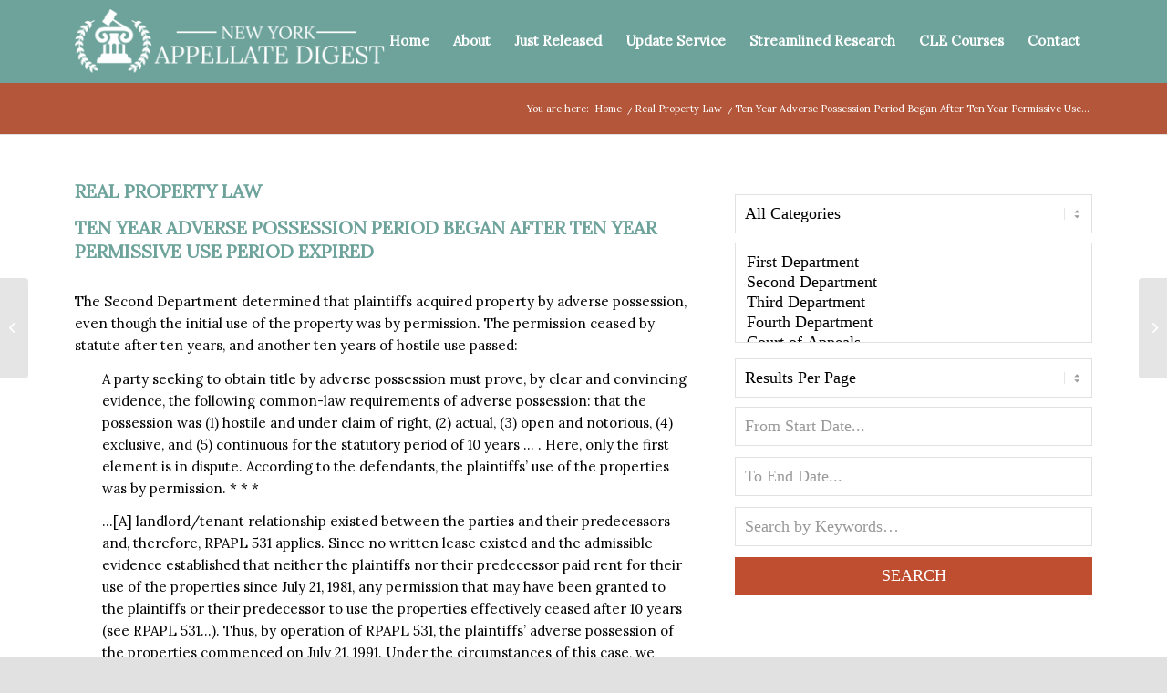

--- FILE ---
content_type: text/html; charset=UTF-8
request_url: https://www.newyorkappellatedigest.com/2013/09/25/ten-year-adverse-possession-period-began-after-ten-year-permissive-use-period-expired/
body_size: 28805
content:
<!DOCTYPE html>
<html lang="en-US" class="html_boxed responsive av-preloader-disabled  html_header_top html_logo_left html_main_nav_header html_menu_right html_custom html_header_sticky_disabled html_header_shrinking_disabled html_mobile_menu_tablet html_header_searchicon_disabled html_content_align_center html_header_unstick_top_disabled html_header_stretch_disabled html_elegant-blog html_av-overlay-side html_av-overlay-side-classic html_av-submenu-noclone html_entry_id_23401 av-cookies-no-cookie-consent av-no-preview av-default-lightbox html_text_menu_active av-mobile-menu-switch-default">
<head>
<meta charset="UTF-8" />
<script type="text/javascript">
/* <![CDATA[ */
var gform;gform||(document.addEventListener("gform_main_scripts_loaded",function(){gform.scriptsLoaded=!0}),document.addEventListener("gform/theme/scripts_loaded",function(){gform.themeScriptsLoaded=!0}),window.addEventListener("DOMContentLoaded",function(){gform.domLoaded=!0}),gform={domLoaded:!1,scriptsLoaded:!1,themeScriptsLoaded:!1,isFormEditor:()=>"function"==typeof InitializeEditor,callIfLoaded:function(o){return!(!gform.domLoaded||!gform.scriptsLoaded||!gform.themeScriptsLoaded&&!gform.isFormEditor()||(gform.isFormEditor()&&console.warn("The use of gform.initializeOnLoaded() is deprecated in the form editor context and will be removed in Gravity Forms 3.1."),o(),0))},initializeOnLoaded:function(o){gform.callIfLoaded(o)||(document.addEventListener("gform_main_scripts_loaded",()=>{gform.scriptsLoaded=!0,gform.callIfLoaded(o)}),document.addEventListener("gform/theme/scripts_loaded",()=>{gform.themeScriptsLoaded=!0,gform.callIfLoaded(o)}),window.addEventListener("DOMContentLoaded",()=>{gform.domLoaded=!0,gform.callIfLoaded(o)}))},hooks:{action:{},filter:{}},addAction:function(o,r,e,t){gform.addHook("action",o,r,e,t)},addFilter:function(o,r,e,t){gform.addHook("filter",o,r,e,t)},doAction:function(o){gform.doHook("action",o,arguments)},applyFilters:function(o){return gform.doHook("filter",o,arguments)},removeAction:function(o,r){gform.removeHook("action",o,r)},removeFilter:function(o,r,e){gform.removeHook("filter",o,r,e)},addHook:function(o,r,e,t,n){null==gform.hooks[o][r]&&(gform.hooks[o][r]=[]);var d=gform.hooks[o][r];null==n&&(n=r+"_"+d.length),gform.hooks[o][r].push({tag:n,callable:e,priority:t=null==t?10:t})},doHook:function(r,o,e){var t;if(e=Array.prototype.slice.call(e,1),null!=gform.hooks[r][o]&&((o=gform.hooks[r][o]).sort(function(o,r){return o.priority-r.priority}),o.forEach(function(o){"function"!=typeof(t=o.callable)&&(t=window[t]),"action"==r?t.apply(null,e):e[0]=t.apply(null,e)})),"filter"==r)return e[0]},removeHook:function(o,r,t,n){var e;null!=gform.hooks[o][r]&&(e=(e=gform.hooks[o][r]).filter(function(o,r,e){return!!(null!=n&&n!=o.tag||null!=t&&t!=o.priority)}),gform.hooks[o][r]=e)}});
/* ]]> */
</script>

<meta name="robots" content="index, follow" />


<!-- mobile setting -->
<meta name="viewport" content="width=device-width, initial-scale=1">

<!-- Scripts/CSS and wp_head hook -->
<title>Ten Year Adverse Possession Period Began After Ten Year Permissive Use Period Expired &#8211; New York Appellate Digest</title>
<meta name='robots' content='max-image-preview:large' />
<link rel='dns-prefetch' href='//stats.wp.com' />
<link rel="alternate" type="application/rss+xml" title="New York Appellate Digest &raquo; Feed" href="https://www.newyorkappellatedigest.com/feed/" />
<link rel="alternate" type="application/rss+xml" title="New York Appellate Digest &raquo; Comments Feed" href="https://www.newyorkappellatedigest.com/comments/feed/" />
<link rel="alternate" title="oEmbed (JSON)" type="application/json+oembed" href="https://www.newyorkappellatedigest.com/wp-json/oembed/1.0/embed?url=https%3A%2F%2Fwww.newyorkappellatedigest.com%2F2013%2F09%2F25%2Ften-year-adverse-possession-period-began-after-ten-year-permissive-use-period-expired%2F" />
<link rel="alternate" title="oEmbed (XML)" type="text/xml+oembed" href="https://www.newyorkappellatedigest.com/wp-json/oembed/1.0/embed?url=https%3A%2F%2Fwww.newyorkappellatedigest.com%2F2013%2F09%2F25%2Ften-year-adverse-possession-period-began-after-ten-year-permissive-use-period-expired%2F&#038;format=xml" />
<style id='wp-img-auto-sizes-contain-inline-css' type='text/css'>
img:is([sizes=auto i],[sizes^="auto," i]){contain-intrinsic-size:3000px 1500px}
/*# sourceURL=wp-img-auto-sizes-contain-inline-css */
</style>
<style id='wp-block-library-inline-css' type='text/css'>
:root{--wp-block-synced-color:#7a00df;--wp-block-synced-color--rgb:122,0,223;--wp-bound-block-color:var(--wp-block-synced-color);--wp-editor-canvas-background:#ddd;--wp-admin-theme-color:#007cba;--wp-admin-theme-color--rgb:0,124,186;--wp-admin-theme-color-darker-10:#006ba1;--wp-admin-theme-color-darker-10--rgb:0,107,160.5;--wp-admin-theme-color-darker-20:#005a87;--wp-admin-theme-color-darker-20--rgb:0,90,135;--wp-admin-border-width-focus:2px}@media (min-resolution:192dpi){:root{--wp-admin-border-width-focus:1.5px}}.wp-element-button{cursor:pointer}:root .has-very-light-gray-background-color{background-color:#eee}:root .has-very-dark-gray-background-color{background-color:#313131}:root .has-very-light-gray-color{color:#eee}:root .has-very-dark-gray-color{color:#313131}:root .has-vivid-green-cyan-to-vivid-cyan-blue-gradient-background{background:linear-gradient(135deg,#00d084,#0693e3)}:root .has-purple-crush-gradient-background{background:linear-gradient(135deg,#34e2e4,#4721fb 50%,#ab1dfe)}:root .has-hazy-dawn-gradient-background{background:linear-gradient(135deg,#faaca8,#dad0ec)}:root .has-subdued-olive-gradient-background{background:linear-gradient(135deg,#fafae1,#67a671)}:root .has-atomic-cream-gradient-background{background:linear-gradient(135deg,#fdd79a,#004a59)}:root .has-nightshade-gradient-background{background:linear-gradient(135deg,#330968,#31cdcf)}:root .has-midnight-gradient-background{background:linear-gradient(135deg,#020381,#2874fc)}:root{--wp--preset--font-size--normal:16px;--wp--preset--font-size--huge:42px}.has-regular-font-size{font-size:1em}.has-larger-font-size{font-size:2.625em}.has-normal-font-size{font-size:var(--wp--preset--font-size--normal)}.has-huge-font-size{font-size:var(--wp--preset--font-size--huge)}.has-text-align-center{text-align:center}.has-text-align-left{text-align:left}.has-text-align-right{text-align:right}.has-fit-text{white-space:nowrap!important}#end-resizable-editor-section{display:none}.aligncenter{clear:both}.items-justified-left{justify-content:flex-start}.items-justified-center{justify-content:center}.items-justified-right{justify-content:flex-end}.items-justified-space-between{justify-content:space-between}.screen-reader-text{border:0;clip-path:inset(50%);height:1px;margin:-1px;overflow:hidden;padding:0;position:absolute;width:1px;word-wrap:normal!important}.screen-reader-text:focus{background-color:#ddd;clip-path:none;color:#444;display:block;font-size:1em;height:auto;left:5px;line-height:normal;padding:15px 23px 14px;text-decoration:none;top:5px;width:auto;z-index:100000}html :where(.has-border-color){border-style:solid}html :where([style*=border-top-color]){border-top-style:solid}html :where([style*=border-right-color]){border-right-style:solid}html :where([style*=border-bottom-color]){border-bottom-style:solid}html :where([style*=border-left-color]){border-left-style:solid}html :where([style*=border-width]){border-style:solid}html :where([style*=border-top-width]){border-top-style:solid}html :where([style*=border-right-width]){border-right-style:solid}html :where([style*=border-bottom-width]){border-bottom-style:solid}html :where([style*=border-left-width]){border-left-style:solid}html :where(img[class*=wp-image-]){height:auto;max-width:100%}:where(figure){margin:0 0 1em}html :where(.is-position-sticky){--wp-admin--admin-bar--position-offset:var(--wp-admin--admin-bar--height,0px)}@media screen and (max-width:600px){html :where(.is-position-sticky){--wp-admin--admin-bar--position-offset:0px}}

/*# sourceURL=wp-block-library-inline-css */
</style><style id='global-styles-inline-css' type='text/css'>
:root{--wp--preset--aspect-ratio--square: 1;--wp--preset--aspect-ratio--4-3: 4/3;--wp--preset--aspect-ratio--3-4: 3/4;--wp--preset--aspect-ratio--3-2: 3/2;--wp--preset--aspect-ratio--2-3: 2/3;--wp--preset--aspect-ratio--16-9: 16/9;--wp--preset--aspect-ratio--9-16: 9/16;--wp--preset--color--black: #000000;--wp--preset--color--cyan-bluish-gray: #abb8c3;--wp--preset--color--white: #ffffff;--wp--preset--color--pale-pink: #f78da7;--wp--preset--color--vivid-red: #cf2e2e;--wp--preset--color--luminous-vivid-orange: #ff6900;--wp--preset--color--luminous-vivid-amber: #fcb900;--wp--preset--color--light-green-cyan: #7bdcb5;--wp--preset--color--vivid-green-cyan: #00d084;--wp--preset--color--pale-cyan-blue: #8ed1fc;--wp--preset--color--vivid-cyan-blue: #0693e3;--wp--preset--color--vivid-purple: #9b51e0;--wp--preset--color--metallic-red: #b02b2c;--wp--preset--color--maximum-yellow-red: #edae44;--wp--preset--color--yellow-sun: #eeee22;--wp--preset--color--palm-leaf: #83a846;--wp--preset--color--aero: #7bb0e7;--wp--preset--color--old-lavender: #745f7e;--wp--preset--color--steel-teal: #5f8789;--wp--preset--color--raspberry-pink: #d65799;--wp--preset--color--medium-turquoise: #4ecac2;--wp--preset--gradient--vivid-cyan-blue-to-vivid-purple: linear-gradient(135deg,rgb(6,147,227) 0%,rgb(155,81,224) 100%);--wp--preset--gradient--light-green-cyan-to-vivid-green-cyan: linear-gradient(135deg,rgb(122,220,180) 0%,rgb(0,208,130) 100%);--wp--preset--gradient--luminous-vivid-amber-to-luminous-vivid-orange: linear-gradient(135deg,rgb(252,185,0) 0%,rgb(255,105,0) 100%);--wp--preset--gradient--luminous-vivid-orange-to-vivid-red: linear-gradient(135deg,rgb(255,105,0) 0%,rgb(207,46,46) 100%);--wp--preset--gradient--very-light-gray-to-cyan-bluish-gray: linear-gradient(135deg,rgb(238,238,238) 0%,rgb(169,184,195) 100%);--wp--preset--gradient--cool-to-warm-spectrum: linear-gradient(135deg,rgb(74,234,220) 0%,rgb(151,120,209) 20%,rgb(207,42,186) 40%,rgb(238,44,130) 60%,rgb(251,105,98) 80%,rgb(254,248,76) 100%);--wp--preset--gradient--blush-light-purple: linear-gradient(135deg,rgb(255,206,236) 0%,rgb(152,150,240) 100%);--wp--preset--gradient--blush-bordeaux: linear-gradient(135deg,rgb(254,205,165) 0%,rgb(254,45,45) 50%,rgb(107,0,62) 100%);--wp--preset--gradient--luminous-dusk: linear-gradient(135deg,rgb(255,203,112) 0%,rgb(199,81,192) 50%,rgb(65,88,208) 100%);--wp--preset--gradient--pale-ocean: linear-gradient(135deg,rgb(255,245,203) 0%,rgb(182,227,212) 50%,rgb(51,167,181) 100%);--wp--preset--gradient--electric-grass: linear-gradient(135deg,rgb(202,248,128) 0%,rgb(113,206,126) 100%);--wp--preset--gradient--midnight: linear-gradient(135deg,rgb(2,3,129) 0%,rgb(40,116,252) 100%);--wp--preset--font-size--small: 1rem;--wp--preset--font-size--medium: 1.125rem;--wp--preset--font-size--large: 1.75rem;--wp--preset--font-size--x-large: clamp(1.75rem, 3vw, 2.25rem);--wp--preset--spacing--20: 0.44rem;--wp--preset--spacing--30: 0.67rem;--wp--preset--spacing--40: 1rem;--wp--preset--spacing--50: 1.5rem;--wp--preset--spacing--60: 2.25rem;--wp--preset--spacing--70: 3.38rem;--wp--preset--spacing--80: 5.06rem;--wp--preset--shadow--natural: 6px 6px 9px rgba(0, 0, 0, 0.2);--wp--preset--shadow--deep: 12px 12px 50px rgba(0, 0, 0, 0.4);--wp--preset--shadow--sharp: 6px 6px 0px rgba(0, 0, 0, 0.2);--wp--preset--shadow--outlined: 6px 6px 0px -3px rgb(255, 255, 255), 6px 6px rgb(0, 0, 0);--wp--preset--shadow--crisp: 6px 6px 0px rgb(0, 0, 0);}:root { --wp--style--global--content-size: 800px;--wp--style--global--wide-size: 1130px; }:where(body) { margin: 0; }.wp-site-blocks > .alignleft { float: left; margin-right: 2em; }.wp-site-blocks > .alignright { float: right; margin-left: 2em; }.wp-site-blocks > .aligncenter { justify-content: center; margin-left: auto; margin-right: auto; }:where(.is-layout-flex){gap: 0.5em;}:where(.is-layout-grid){gap: 0.5em;}.is-layout-flow > .alignleft{float: left;margin-inline-start: 0;margin-inline-end: 2em;}.is-layout-flow > .alignright{float: right;margin-inline-start: 2em;margin-inline-end: 0;}.is-layout-flow > .aligncenter{margin-left: auto !important;margin-right: auto !important;}.is-layout-constrained > .alignleft{float: left;margin-inline-start: 0;margin-inline-end: 2em;}.is-layout-constrained > .alignright{float: right;margin-inline-start: 2em;margin-inline-end: 0;}.is-layout-constrained > .aligncenter{margin-left: auto !important;margin-right: auto !important;}.is-layout-constrained > :where(:not(.alignleft):not(.alignright):not(.alignfull)){max-width: var(--wp--style--global--content-size);margin-left: auto !important;margin-right: auto !important;}.is-layout-constrained > .alignwide{max-width: var(--wp--style--global--wide-size);}body .is-layout-flex{display: flex;}.is-layout-flex{flex-wrap: wrap;align-items: center;}.is-layout-flex > :is(*, div){margin: 0;}body .is-layout-grid{display: grid;}.is-layout-grid > :is(*, div){margin: 0;}body{padding-top: 0px;padding-right: 0px;padding-bottom: 0px;padding-left: 0px;}a:where(:not(.wp-element-button)){text-decoration: underline;}:root :where(.wp-element-button, .wp-block-button__link){background-color: #32373c;border-width: 0;color: #fff;font-family: inherit;font-size: inherit;font-style: inherit;font-weight: inherit;letter-spacing: inherit;line-height: inherit;padding-top: calc(0.667em + 2px);padding-right: calc(1.333em + 2px);padding-bottom: calc(0.667em + 2px);padding-left: calc(1.333em + 2px);text-decoration: none;text-transform: inherit;}.has-black-color{color: var(--wp--preset--color--black) !important;}.has-cyan-bluish-gray-color{color: var(--wp--preset--color--cyan-bluish-gray) !important;}.has-white-color{color: var(--wp--preset--color--white) !important;}.has-pale-pink-color{color: var(--wp--preset--color--pale-pink) !important;}.has-vivid-red-color{color: var(--wp--preset--color--vivid-red) !important;}.has-luminous-vivid-orange-color{color: var(--wp--preset--color--luminous-vivid-orange) !important;}.has-luminous-vivid-amber-color{color: var(--wp--preset--color--luminous-vivid-amber) !important;}.has-light-green-cyan-color{color: var(--wp--preset--color--light-green-cyan) !important;}.has-vivid-green-cyan-color{color: var(--wp--preset--color--vivid-green-cyan) !important;}.has-pale-cyan-blue-color{color: var(--wp--preset--color--pale-cyan-blue) !important;}.has-vivid-cyan-blue-color{color: var(--wp--preset--color--vivid-cyan-blue) !important;}.has-vivid-purple-color{color: var(--wp--preset--color--vivid-purple) !important;}.has-metallic-red-color{color: var(--wp--preset--color--metallic-red) !important;}.has-maximum-yellow-red-color{color: var(--wp--preset--color--maximum-yellow-red) !important;}.has-yellow-sun-color{color: var(--wp--preset--color--yellow-sun) !important;}.has-palm-leaf-color{color: var(--wp--preset--color--palm-leaf) !important;}.has-aero-color{color: var(--wp--preset--color--aero) !important;}.has-old-lavender-color{color: var(--wp--preset--color--old-lavender) !important;}.has-steel-teal-color{color: var(--wp--preset--color--steel-teal) !important;}.has-raspberry-pink-color{color: var(--wp--preset--color--raspberry-pink) !important;}.has-medium-turquoise-color{color: var(--wp--preset--color--medium-turquoise) !important;}.has-black-background-color{background-color: var(--wp--preset--color--black) !important;}.has-cyan-bluish-gray-background-color{background-color: var(--wp--preset--color--cyan-bluish-gray) !important;}.has-white-background-color{background-color: var(--wp--preset--color--white) !important;}.has-pale-pink-background-color{background-color: var(--wp--preset--color--pale-pink) !important;}.has-vivid-red-background-color{background-color: var(--wp--preset--color--vivid-red) !important;}.has-luminous-vivid-orange-background-color{background-color: var(--wp--preset--color--luminous-vivid-orange) !important;}.has-luminous-vivid-amber-background-color{background-color: var(--wp--preset--color--luminous-vivid-amber) !important;}.has-light-green-cyan-background-color{background-color: var(--wp--preset--color--light-green-cyan) !important;}.has-vivid-green-cyan-background-color{background-color: var(--wp--preset--color--vivid-green-cyan) !important;}.has-pale-cyan-blue-background-color{background-color: var(--wp--preset--color--pale-cyan-blue) !important;}.has-vivid-cyan-blue-background-color{background-color: var(--wp--preset--color--vivid-cyan-blue) !important;}.has-vivid-purple-background-color{background-color: var(--wp--preset--color--vivid-purple) !important;}.has-metallic-red-background-color{background-color: var(--wp--preset--color--metallic-red) !important;}.has-maximum-yellow-red-background-color{background-color: var(--wp--preset--color--maximum-yellow-red) !important;}.has-yellow-sun-background-color{background-color: var(--wp--preset--color--yellow-sun) !important;}.has-palm-leaf-background-color{background-color: var(--wp--preset--color--palm-leaf) !important;}.has-aero-background-color{background-color: var(--wp--preset--color--aero) !important;}.has-old-lavender-background-color{background-color: var(--wp--preset--color--old-lavender) !important;}.has-steel-teal-background-color{background-color: var(--wp--preset--color--steel-teal) !important;}.has-raspberry-pink-background-color{background-color: var(--wp--preset--color--raspberry-pink) !important;}.has-medium-turquoise-background-color{background-color: var(--wp--preset--color--medium-turquoise) !important;}.has-black-border-color{border-color: var(--wp--preset--color--black) !important;}.has-cyan-bluish-gray-border-color{border-color: var(--wp--preset--color--cyan-bluish-gray) !important;}.has-white-border-color{border-color: var(--wp--preset--color--white) !important;}.has-pale-pink-border-color{border-color: var(--wp--preset--color--pale-pink) !important;}.has-vivid-red-border-color{border-color: var(--wp--preset--color--vivid-red) !important;}.has-luminous-vivid-orange-border-color{border-color: var(--wp--preset--color--luminous-vivid-orange) !important;}.has-luminous-vivid-amber-border-color{border-color: var(--wp--preset--color--luminous-vivid-amber) !important;}.has-light-green-cyan-border-color{border-color: var(--wp--preset--color--light-green-cyan) !important;}.has-vivid-green-cyan-border-color{border-color: var(--wp--preset--color--vivid-green-cyan) !important;}.has-pale-cyan-blue-border-color{border-color: var(--wp--preset--color--pale-cyan-blue) !important;}.has-vivid-cyan-blue-border-color{border-color: var(--wp--preset--color--vivid-cyan-blue) !important;}.has-vivid-purple-border-color{border-color: var(--wp--preset--color--vivid-purple) !important;}.has-metallic-red-border-color{border-color: var(--wp--preset--color--metallic-red) !important;}.has-maximum-yellow-red-border-color{border-color: var(--wp--preset--color--maximum-yellow-red) !important;}.has-yellow-sun-border-color{border-color: var(--wp--preset--color--yellow-sun) !important;}.has-palm-leaf-border-color{border-color: var(--wp--preset--color--palm-leaf) !important;}.has-aero-border-color{border-color: var(--wp--preset--color--aero) !important;}.has-old-lavender-border-color{border-color: var(--wp--preset--color--old-lavender) !important;}.has-steel-teal-border-color{border-color: var(--wp--preset--color--steel-teal) !important;}.has-raspberry-pink-border-color{border-color: var(--wp--preset--color--raspberry-pink) !important;}.has-medium-turquoise-border-color{border-color: var(--wp--preset--color--medium-turquoise) !important;}.has-vivid-cyan-blue-to-vivid-purple-gradient-background{background: var(--wp--preset--gradient--vivid-cyan-blue-to-vivid-purple) !important;}.has-light-green-cyan-to-vivid-green-cyan-gradient-background{background: var(--wp--preset--gradient--light-green-cyan-to-vivid-green-cyan) !important;}.has-luminous-vivid-amber-to-luminous-vivid-orange-gradient-background{background: var(--wp--preset--gradient--luminous-vivid-amber-to-luminous-vivid-orange) !important;}.has-luminous-vivid-orange-to-vivid-red-gradient-background{background: var(--wp--preset--gradient--luminous-vivid-orange-to-vivid-red) !important;}.has-very-light-gray-to-cyan-bluish-gray-gradient-background{background: var(--wp--preset--gradient--very-light-gray-to-cyan-bluish-gray) !important;}.has-cool-to-warm-spectrum-gradient-background{background: var(--wp--preset--gradient--cool-to-warm-spectrum) !important;}.has-blush-light-purple-gradient-background{background: var(--wp--preset--gradient--blush-light-purple) !important;}.has-blush-bordeaux-gradient-background{background: var(--wp--preset--gradient--blush-bordeaux) !important;}.has-luminous-dusk-gradient-background{background: var(--wp--preset--gradient--luminous-dusk) !important;}.has-pale-ocean-gradient-background{background: var(--wp--preset--gradient--pale-ocean) !important;}.has-electric-grass-gradient-background{background: var(--wp--preset--gradient--electric-grass) !important;}.has-midnight-gradient-background{background: var(--wp--preset--gradient--midnight) !important;}.has-small-font-size{font-size: var(--wp--preset--font-size--small) !important;}.has-medium-font-size{font-size: var(--wp--preset--font-size--medium) !important;}.has-large-font-size{font-size: var(--wp--preset--font-size--large) !important;}.has-x-large-font-size{font-size: var(--wp--preset--font-size--x-large) !important;}
/*# sourceURL=global-styles-inline-css */
</style>

<link rel='stylesheet' id='wp-components-css' href='https://www.newyorkappellatedigest.com/wp-includes/css/dist/components/style.min.css?ver=6.9' type='text/css' media='all' />
<link rel='stylesheet' id='wp-preferences-css' href='https://www.newyorkappellatedigest.com/wp-includes/css/dist/preferences/style.min.css?ver=6.9' type='text/css' media='all' />
<link rel='stylesheet' id='wp-block-editor-css' href='https://www.newyorkappellatedigest.com/wp-includes/css/dist/block-editor/style.min.css?ver=6.9' type='text/css' media='all' />
<link rel='stylesheet' id='popup-maker-block-library-style-css' href='https://www.newyorkappellatedigest.com/wp-content/plugins/popup-maker/dist/packages/block-library-style.css?ver=dbea705cfafe089d65f1' type='text/css' media='all' />
<link rel='stylesheet' id='search-filter-plugin-styles-css' href='https://www.newyorkappellatedigest.com/wp-content/plugins/search-filter-pro/public/assets/css/search-filter.min.css?ver=2.5.21' type='text/css' media='all' />
<link rel='stylesheet' id='avia-merged-styles-css' href='https://www.newyorkappellatedigest.com/wp-content/uploads/dynamic_avia/avia-merged-styles-bfb2a0a0554c49d21f3cb500535a0f8c---640a620ca71c1.css' type='text/css' media='all' />
<script type="text/javascript" src="https://www.newyorkappellatedigest.com/wp-includes/js/jquery/jquery.min.js?ver=3.7.1" id="jquery-core-js"></script>
<script type="text/javascript" src="https://www.newyorkappellatedigest.com/wp-includes/js/jquery/jquery-migrate.min.js?ver=3.4.1" id="jquery-migrate-js"></script>
<script type="text/javascript" id="search-filter-plugin-build-js-extra">
/* <![CDATA[ */
var SF_LDATA = {"ajax_url":"https://www.newyorkappellatedigest.com/wp-admin/admin-ajax.php","home_url":"https://www.newyorkappellatedigest.com/","extensions":[]};
//# sourceURL=search-filter-plugin-build-js-extra
/* ]]> */
</script>
<script type="text/javascript" src="https://www.newyorkappellatedigest.com/wp-content/plugins/search-filter-pro/public/assets/js/search-filter-build.min.js?ver=2.5.21" id="search-filter-plugin-build-js"></script>
<script type="text/javascript" src="https://www.newyorkappellatedigest.com/wp-content/plugins/search-filter-pro/public/assets/js/chosen.jquery.min.js?ver=2.5.21" id="search-filter-plugin-chosen-js"></script>
<link rel="https://api.w.org/" href="https://www.newyorkappellatedigest.com/wp-json/" /><link rel="alternate" title="JSON" type="application/json" href="https://www.newyorkappellatedigest.com/wp-json/wp/v2/posts/23401" /><link rel="EditURI" type="application/rsd+xml" title="RSD" href="https://www.newyorkappellatedigest.com/xmlrpc.php?rsd" />
<meta name="generator" content="WordPress 6.9" />
<meta name="generator" content="Seriously Simple Podcasting 3.14.2" />
<link rel="canonical" href="https://www.newyorkappellatedigest.com/2013/09/25/ten-year-adverse-possession-period-began-after-ten-year-permissive-use-period-expired/" />
<link rel='shortlink' href='https://www.newyorkappellatedigest.com/?p=23401' />

<link rel="alternate" type="application/rss+xml" title="Podcast RSS feed" href="https://www.newyorkappellatedigest.com/feed/podcast" />

	<style>img#wpstats{display:none}</style>
		<link rel="profile" href="http://gmpg.org/xfn/11" />
<link rel="alternate" type="application/rss+xml" title="New York Appellate Digest RSS2 Feed" href="https://www.newyorkappellatedigest.com/feed/" />
<link rel="pingback" href="https://www.newyorkappellatedigest.com/xmlrpc.php" />

<style type='text/css' media='screen'>
 #top #header_main > .container, #top #header_main > .container .main_menu  .av-main-nav > li > a, #top #header_main #menu-item-shop .cart_dropdown_link{ height:90px; line-height: 90px; }
 .html_top_nav_header .av-logo-container{ height:90px;  }
 .html_header_top.html_header_sticky #top #wrap_all #main{ padding-top:90px; } 
</style>
<!--[if lt IE 9]><script src="https://www.newyorkappellatedigest.com/wp-content/themes/enfold/js/html5shiv.js"></script><![endif]-->
<link rel="icon" href="https://www.newyorkappellatedigest.com/wp-content/uploads/2018/03/Favicon-Blue-01.png" type="image/png">

<!-- To speed up the rendering and to display the site as fast as possible to the user we include some styles and scripts for above the fold content inline -->
<script type="text/javascript">'use strict';var avia_is_mobile=!1;if(/Android|webOS|iPhone|iPad|iPod|BlackBerry|IEMobile|Opera Mini/i.test(navigator.userAgent)&&'ontouchstart' in document.documentElement){avia_is_mobile=!0;document.documentElement.className+=' avia_mobile '}
else{document.documentElement.className+=' avia_desktop '};document.documentElement.className+=' js_active ';(function(){var e=['-webkit-','-moz-','-ms-',''],n='',o=!1,a=!1;for(var t in e){if(e[t]+'transform' in document.documentElement.style){o=!0;n=e[t]+'transform'};if(e[t]+'perspective' in document.documentElement.style){a=!0}};if(o){document.documentElement.className+=' avia_transform '};if(a){document.documentElement.className+=' avia_transform3d '};if(typeof document.getElementsByClassName=='function'&&typeof document.documentElement.getBoundingClientRect=='function'&&avia_is_mobile==!1){if(n&&window.innerHeight>0){setTimeout(function(){var e=0,o={},a=0,t=document.getElementsByClassName('av-parallax'),i=window.pageYOffset||document.documentElement.scrollTop;for(e=0;e<t.length;e++){t[e].style.top='0px';o=t[e].getBoundingClientRect();a=Math.ceil((window.innerHeight+i-o.top)*0.3);t[e].style[n]='translate(0px, '+a+'px)';t[e].style.top='auto';t[e].className+=' enabled-parallax '}},50)}}})();</script><link rel="icon" href="https://www.newyorkappellatedigest.com/wp-content/uploads/2018/03/Favicon-Blue-01-36x36.png" sizes="32x32" />
<link rel="icon" href="https://www.newyorkappellatedigest.com/wp-content/uploads/2018/03/Favicon-Blue-01-300x300.png" sizes="192x192" />
<link rel="apple-touch-icon" href="https://www.newyorkappellatedigest.com/wp-content/uploads/2018/03/Favicon-Blue-01-180x180.png" />
<meta name="msapplication-TileImage" content="https://www.newyorkappellatedigest.com/wp-content/uploads/2018/03/Favicon-Blue-01-300x300.png" />
		<style type="text/css" id="wp-custom-css">
			article.post-entry.single-big.post.type-post.status-publish.hentry .entry-content-wrapper.clearfix.standard-content .entry-content p:last-child {
	display: none;
}
p a {
    text-decoration: underline;
}
@media only screen and (max-width: 1250px) {
  nav.main_menu {
    display: block !important;
  }
  #avia-menu .menu-item {
    display: none;
  }
  .av-burger-menu-main.menu-item-avia-special {
    display: block;
  }
}
.gform_wrapper .gform_footer {
    padding: 10px 0 0;
    margin: 0;
}

body .gform_wrapper ul li.gfield {
    margin-top: 0;
    padding-top: 0;
}

#footer {
    padding: 40px 0;
}

#top form {
    margin-bottom: 0;
}

.gform_wrapper {
    margin: 0;
}

.home article.post-entry.single-big.post.type-post.status-publish.hentry .entry-content-wrapper.clearfix.standard-content .entry-content p:last-child {
    display: block;
}

#top .template-search.content .entry-content-wrapper {
	padding-left: 0;
}

.content {
	border-right: 0;
}

#top #main .sidebar .inner_sidebar {
	margin-left: 0;
}

/* Search form for Search & Filter */

#search-filter-form-10335 ul {
	display: flex;
	flex-direction: column;
}

#search-filter-form-10335 li {
	padding: 0;
}

#search-filter-form-10335 li select {
	margin-bottom: 10px;
}

form#search-filter-form-10335 label, #search-filter-form-10335 li select {
	width: 100%;
	max-width: 100%;
}

#search-filter-form-10335 input[type='text'], #search-filter-form-10335 select {
	padding: 10px;
	font-size: 18px;
	font-family: 'Crimson Text', serif;
	margin-bottom: 12px;
	color: #000!important;
}

#search-filter-form-10335 input[type='text']::placeholder, #search-filter-form-10335 select::placeholder {
	color: #999;
}

#search-filter-form-10335 input[type='submit'] {
	background-color: #bf4e30;
	width:100%;
	color: #fff;
	padding: 10px;
	font-size: 18px;
	font-family: 'Crimson Text', serif;
	margin-bottom: 0px;
	text-transform: uppercase
}

/* Search form for Search & Filter */

#search-filter-form-10353 ul {
	display: flex;
	flex-direction: row;
}

#search-filter-form-10353 li:last-child {
	margin-right: 0;
}

#search-filter-form-10353 li {
	padding: 0;
	width: 33%;
	margin-right: 2.3%;
}

#top input.sf-input-text {
	background-color: #fff!important;
}

#search-filter-form-10353 li select {
	margin-bottom: 10px;
}

form#search-filter-form-10353 label, #search-filter-form-10335 li select {
	width: 100%;
	max-width: 100%;
}

#search-filter-form-10353 input[type='text'], #search-filter-form-10335 select {
	padding: 10px;
	font-size: 18px;
	font-family: 'Crimson Text', serif;
margin-bottom: 12px;
background-color: #fff;
color: #000!important;
}
#search-filter-form-10353 input[type='text']::placeholder, #search-filter-form-10335 select::placeholder {
color: #999;
}

#search-filter-form-10353 input[type='submit'] {
	background-color: #bf4e30;
color: #fff;
width:100%;
	padding: 10px;
		font-size: 18px;
	font-family: 'Crimson Text', serif;
margin-bottom: 30px;
text-transform: uppercase
}





.html_elegant-blog #top .post-entry .post-meta-infos, .html_elegant-blog .avia-content-slider .slide-meta {
	padding: 30px 0;
	margin-top: 0;
	border-top: none;
border-bottom-width: 3px;
}

.html_elegant-blog .av-vertical-delimiter {
	display: none;
}

.hr-inner {
	border-top-width: 3px;
}

/*#after_section_1 {
display: none;
}*/

.title_container {
	position: relative;
	background-color: #B3563A!important;
}

span.blog-categories.minor-meta {
	font-size: 20px;
}


h2.post-title.entry-title {
	font-size: 16px !important;
}

#top .fullsize .template-blog .post-title {
	max-width: 100%;
}

span.logo {
	padding-top: 10px;
	padding-bottom: 10px;
}

#socket .copyright {
width: 100%;
text-align: center;
}

#top .fullsize .flex_column .template-blog .post-title, #top .fullsize .flex_column .template-blog .post-meta-infos {
	text-align: center;
}

#top .fullsize .template-blog .post .entry-content-wrapper {
	text-align: inherit;
	font-size: inherit;
	line-height: inherit;
	max-width: inherit;
	margin: 0 auto;
	overflow: visible;
}

#top .fullsize .template-blog .post_delimiter {
	border: none;
}

.entry-content-wrapper ul {
	list-style: none;
}

.entry-content-wrapper li {
	margin-left: 0;
	padding: 0;
}

/*.html_elegant-blog #top .post-entry .minor-meta a {
	background: #c6ccb2;
	color: white!important;
	padding: 5px 10px;
	height: 100%;
	width: 100%;
}*/

.green-drop-shaddow {
	margin-top: -400px!important;
	box-shadow: -100px 100px 0px -50px #c6ccb2;
	margin-bottom: 100px!important;
}

.red-drop-shaddow {
	margin-top: -240px!important;
	box-shadow: 40px 40px 0px 0px #a53b26;
	margin-bottom: 100px!important;
}

#ajaxsearchpro1_1 .probox .promagnifier, #ajaxsearchpro1_2 .probox .promagnifier, div.asp_m.asp_m_1 .probox .promagnifier, #ajaxsearchpro3_1 .probox .promagnifier, #ajaxsearchpro13_2 .probox .promagnifier, div.asp_m.asp_m_1 .probox .promagnifier {
	background: #bf4e30;
}

#ajaxsearchpro1_1 .probox .promagnifier div.asp_text_button, #ajaxsearchpro1_2 .probox .promagnifier div.asp_text_button, div.asp_m.asp_m_1 .probox .promagnifier div.asp_text_button, #ajaxsearchpro3_1 .probox .promagnifier div.asp_text_button, #ajaxsearchpro3_2 .probox .promagnifier div.asp_text_button, div.asp_m.asp_m_1 .probox .promagnifier div.asp_text_button {
	padding: 0 25px 0 0;
	text-transform: uppercase;
}

#top .alternate_color select {
	background-color: #f8f8f8;
}

#top select, #top .avia_ajax_form .select, #top .entry-content-wrapper select {
	border-radius: 0;
	color: #000000!important;
	font-family: 'Crimson Text';
	font-size: 18px;
}

#top .input-text, #top input[type="text"], #top input[type="input"], #top input[type="password"], #top input[type="email"], #top input[type="number"], #top input[type="url"], #top input[type="tel"], #top input[type="search"], #top textarea, #top select {
		padding: 10px!important;
}

div.asp_w.asp_s.searchsettings fieldset, div.asp_w.asp_sb.searchsettings fieldset {
	font-size: 1em;
}

div.ajaxsearchpro.searchsettings fieldset legend, div.asp_w.asp_sb.searchsettings form, div.asp_w.asp_sb.searchsettings fieldset {
	margin: 0 !important;
}

label.screen-reader-text {
	display:none;
}

div.ajaxsearchpro.searchsettings fieldset .asp_select_single, div.ajaxsearchpro.searchsettings fieldset.asp_custom_f .asp_select_single, div.ajaxsearchpro.searchsettings fieldset.asp_custom_f .asp_select_multiple {
	padding: 0;
}

#ajaxsearchprobsettings1_1.searchsettings fieldset, #ajaxsearchprobsettings1_2.searchsettings fieldset, div.asp_sb.asp_sb_1.searchsettings fieldset {
	width: 100%;
	min-width: 100%;
}

#top .widget ul {
	column-count: 6;
}

.avia-content-slider .fake-thumbnail .slide-image {
	display: none;
}

.avia-content-slider .slide-meta-comments, span.comment-container.minor-meta, span.blog-author.minor-meta {
	display: none;
}

.html_elegant-blog .post-entry .post-meta-infos .text-sep, .html_elegant-blog .post-entry .slide-meta .slide-meta-del {
	display: none;
}

.html_modern-blog #top .post-entry .post-title, .html_modern-blog .avia-content-slider .slide-entry-title {
	font-size: 20px;
}

.html_modern-blog #top .post-entry .blog-categories {
	text-align: left;
	font-weight: 600;
	font-size: 14px;
	top: -12px;
}

.html_elegant-blog #top .post-entry .post-title, .html_elegant-blog .avia-content-slider .slide-entry-title {
	text-align: left;
	font-size: 20px;
	text-transform: uppercase;
	padding: 15px 0 15px;
	letter-spacing: 0px;
	line-height: 1.3em;
	margin-bottom: 10px;
}

.container .minor-meta {
	font-size: 15px;
}

.comment_meta_container {
	display: none;
}

.comment_container {
	display: none;
}

h3.widgettitle {
	display: block;
}

.widget {
	padding: 15px 0;
}

#top .fullsize .flex_column .template-blog .post-title {
	text-align: left!important;
}

.html_elegant-blog #top .post-entry .blog-categories {
	text-align: left;
}

@media only screen and (min-width: 768px) {
	.responsive .boxed#top {
			box-shadow: 0 0 45px -13px rgba(0, 0, 0, 0.5);
	}
	.responsive .boxed#top, .responsive.html_boxed.html_header_sticky #header, .responsive.html_boxed.html_header_transparency #header {
			max-width: 100%;
	}
	main.content.template-search {
		padding-right: 40px;
	}
}

@media only screen and (max-width: 768px) {
	#top .widget ul {
			column-count: 1;
	}
}

.iconbox_icon.heading-color {
    line-height: 120px !important;
    font-size: 50px !important;
}

.before-footer {
    display: none !important;
}

.iconbox_icon.heading-color {
    border: 0px solid #ffffff !important;
}

.html_elegant-blog #top .template-search .blog-categories {
    display: inline;
}

h3.widgettitle {
    display: none !important;
}

input#gform_submit_button_1 {
    color: #bf4f30;
    background: #ffffff;
}

.podcast_player:before {
    content: "";
    position: absolute;
    height: 40px;
    width: 60%;
    z-index: 100;

    left: 20%;
    right: 0;
}

.template-search article.post-entry .pdfprnt-buttons{
    display: none
}
		</style>
		<style type="text/css">
		@font-face {font-family: 'entypo-fontello'; font-weight: normal; font-style: normal; font-display: auto;
		src: url('https://www.newyorkappellatedigest.com/wp-content/themes/enfold/config-templatebuilder/avia-template-builder/assets/fonts/entypo-fontello.woff2') format('woff2'),
		url('https://www.newyorkappellatedigest.com/wp-content/themes/enfold/config-templatebuilder/avia-template-builder/assets/fonts/entypo-fontello.woff') format('woff'),
		url('https://www.newyorkappellatedigest.com/wp-content/themes/enfold/config-templatebuilder/avia-template-builder/assets/fonts/entypo-fontello.ttf') format('truetype'),
		url('https://www.newyorkappellatedigest.com/wp-content/themes/enfold/config-templatebuilder/avia-template-builder/assets/fonts/entypo-fontello.svg#entypo-fontello') format('svg'),
		url('https://www.newyorkappellatedigest.com/wp-content/themes/enfold/config-templatebuilder/avia-template-builder/assets/fonts/entypo-fontello.eot'),
		url('https://www.newyorkappellatedigest.com/wp-content/themes/enfold/config-templatebuilder/avia-template-builder/assets/fonts/entypo-fontello.eot?#iefix') format('embedded-opentype');
		} #top .avia-font-entypo-fontello, body .avia-font-entypo-fontello, html body [data-av_iconfont='entypo-fontello']:before{ font-family: 'entypo-fontello'; }
		
		@font-face {font-family: 'law'; font-weight: normal; font-style: normal; font-display: auto;
		src: url('https://www.newyorkappellatedigest.com/wp-content/uploads/avia_fonts/law/law.woff2') format('woff2'),
		url('https://www.newyorkappellatedigest.com/wp-content/uploads/avia_fonts/law/law.woff') format('woff'),
		url('https://www.newyorkappellatedigest.com/wp-content/uploads/avia_fonts/law/law.ttf') format('truetype'),
		url('https://www.newyorkappellatedigest.com/wp-content/uploads/avia_fonts/law/law.svg#law') format('svg'),
		url('https://www.newyorkappellatedigest.com/wp-content/uploads/avia_fonts/law/law.eot'),
		url('https://www.newyorkappellatedigest.com/wp-content/uploads/avia_fonts/law/law.eot?#iefix') format('embedded-opentype');
		} #top .avia-font-law, body .avia-font-law, html body [data-av_iconfont='law']:before{ font-family: 'law'; }
		</style>

<!--
Debugging Info for Theme support: 

Theme: Enfold
Version: 5.4.1
Installed: enfold
AviaFramework Version: 5.3
AviaBuilder Version: 5.3
aviaElementManager Version: 1.0.1
- - - - - - - - - - -
ChildTheme: CurlyHost
ChildTheme Version: V0.1
ChildTheme Installed: enfold

- - - - - - - - - - -
ML:384-PU:30-PLA:14
WP:6.9
Compress: CSS:all theme files - JS:all theme files
Updates: enabled - token has changed and not verified
PLAu:13
-->
<link rel='stylesheet' id='gforms_reset_css-css' href='https://www.newyorkappellatedigest.com/wp-content/plugins/gravityforms/legacy/css/formreset.min.css?ver=2.9.25' type='text/css' media='all' />
<link rel='stylesheet' id='gforms_formsmain_css-css' href='https://www.newyorkappellatedigest.com/wp-content/plugins/gravityforms/legacy/css/formsmain.min.css?ver=2.9.25' type='text/css' media='all' />
<link rel='stylesheet' id='gforms_ready_class_css-css' href='https://www.newyorkappellatedigest.com/wp-content/plugins/gravityforms/legacy/css/readyclass.min.css?ver=2.9.25' type='text/css' media='all' />
<link rel='stylesheet' id='gforms_browsers_css-css' href='https://www.newyorkappellatedigest.com/wp-content/plugins/gravityforms/legacy/css/browsers.min.css?ver=2.9.25' type='text/css' media='all' />
</head>

<body id="top" class="wp-singular post-template-default single single-post postid-23401 single-format-standard wp-theme-enfold wp-child-theme-curlyhost boxed no_sidebar_border rtl_columns av-curtain-numeric lora  avia-responsive-images-support" itemscope="itemscope" itemtype="https://schema.org/WebPage" >

	
	<div id='wrap_all'>

	
<header id='header' class='all_colors header_color light_bg_color  av_header_top av_logo_left av_main_nav_header av_menu_right av_custom av_header_sticky_disabled av_header_shrinking_disabled av_header_stretch_disabled av_mobile_menu_tablet av_header_searchicon_disabled av_header_unstick_top_disabled av_bottom_nav_disabled  av_header_border_disabled'  role="banner" itemscope="itemscope" itemtype="https://schema.org/WPHeader" >

		<div  id='header_main' class='container_wrap container_wrap_logo'>

        <div class='container av-logo-container'><div class='inner-container'><span class='logo avia-standard-logo'><a href='https://www.newyorkappellatedigest.com/' class=''><img src="https://www.newyorkappellatedigest.com/wp-content/uploads/2018/03/NYAppelateLogo-White-1.png" srcset="https://www.newyorkappellatedigest.com/wp-content/uploads/2018/03/NYAppelateLogo-White-1.png 2112w, https://www.newyorkappellatedigest.com/wp-content/uploads/2018/03/NYAppelateLogo-White-1-300x60.png 300w, https://www.newyorkappellatedigest.com/wp-content/uploads/2018/03/NYAppelateLogo-White-1-768x154.png 768w, https://www.newyorkappellatedigest.com/wp-content/uploads/2018/03/NYAppelateLogo-White-1-1030x206.png 1030w, https://www.newyorkappellatedigest.com/wp-content/uploads/2018/03/NYAppelateLogo-White-1-1500x300.png 1500w, https://www.newyorkappellatedigest.com/wp-content/uploads/2018/03/NYAppelateLogo-White-1-705x141.png 705w, https://www.newyorkappellatedigest.com/wp-content/uploads/2018/03/NYAppelateLogo-White-1-450x90.png 450w" sizes="(max-width: 2112px) 100vw, 2112px" height="100" width="300" alt='New York Appellate Digest' title='NYAppelateLogo-White' /></a></span><nav class='main_menu' data-selectname='Select a page'  role="navigation" itemscope="itemscope" itemtype="https://schema.org/SiteNavigationElement" ><div class="avia-menu av-main-nav-wrap"><ul role="menu" class="menu av-main-nav" id="avia-menu"><li role="menuitem" id="menu-item-45631" class="menu-item menu-item-type-custom menu-item-object-custom menu-item-home menu-item-top-level menu-item-top-level-1"><a href="https://www.newyorkappellatedigest.com/" itemprop="url" tabindex="0"><span class="avia-bullet"></span><span class="avia-menu-text">Home</span><span class="avia-menu-fx"><span class="avia-arrow-wrap"><span class="avia-arrow"></span></span></span></a></li>
<li role="menuitem" id="menu-item-40949" class="menu-item menu-item-type-post_type menu-item-object-page menu-item-top-level menu-item-top-level-2"><a href="https://www.newyorkappellatedigest.com/about/" itemprop="url" tabindex="0"><span class="avia-bullet"></span><span class="avia-menu-text">About</span><span class="avia-menu-fx"><span class="avia-arrow-wrap"><span class="avia-arrow"></span></span></span></a></li>
<li role="menuitem" id="menu-item-39244" class="menu-item menu-item-type-post_type menu-item-object-page menu-item-top-level menu-item-top-level-3"><a href="https://www.newyorkappellatedigest.com/just-released/" itemprop="url" tabindex="0"><span class="avia-bullet"></span><span class="avia-menu-text">Just Released</span><span class="avia-menu-fx"><span class="avia-arrow-wrap"><span class="avia-arrow"></span></span></span></a></li>
<li role="menuitem" id="menu-item-40651" class="menu-item menu-item-type-post_type menu-item-object-page menu-item-top-level menu-item-top-level-4"><a href="https://www.newyorkappellatedigest.com/year-in-review/" itemprop="url" tabindex="0"><span class="avia-bullet"></span><span class="avia-menu-text">Update Service</span><span class="avia-menu-fx"><span class="avia-arrow-wrap"><span class="avia-arrow"></span></span></span></a></li>
<li role="menuitem" id="menu-item-40358" class="menu-item menu-item-type-post_type menu-item-object-page menu-item-top-level menu-item-top-level-5"><a href="https://www.newyorkappellatedigest.com/streamlined-research/" itemprop="url" tabindex="0"><span class="avia-bullet"></span><span class="avia-menu-text">Streamlined Research</span><span class="avia-menu-fx"><span class="avia-arrow-wrap"><span class="avia-arrow"></span></span></span></a></li>
<li role="menuitem" id="menu-item-43808" class="menu-item menu-item-type-post_type menu-item-object-page menu-item-top-level menu-item-top-level-6"><a href="https://www.newyorkappellatedigest.com/cle-course/" itemprop="url" tabindex="0"><span class="avia-bullet"></span><span class="avia-menu-text">CLE Courses</span><span class="avia-menu-fx"><span class="avia-arrow-wrap"><span class="avia-arrow"></span></span></span></a></li>
<li role="menuitem" id="menu-item-40950" class="menu-item menu-item-type-post_type menu-item-object-page menu-item-top-level menu-item-top-level-7"><a href="https://www.newyorkappellatedigest.com/contact/" itemprop="url" tabindex="0"><span class="avia-bullet"></span><span class="avia-menu-text">Contact</span><span class="avia-menu-fx"><span class="avia-arrow-wrap"><span class="avia-arrow"></span></span></span></a></li>
<li class="av-burger-menu-main menu-item-avia-special ">
	        			<a href="#" aria-label="Menu" aria-hidden="false">
							<span class="av-hamburger av-hamburger--spin av-js-hamburger">
								<span class="av-hamburger-box">
						          <span class="av-hamburger-inner"></span>
						          <strong>Menu</strong>
								</span>
							</span>
							<span class="avia_hidden_link_text">Menu</span>
						</a>
	        		   </li></ul></div></nav></div> </div> 
		<!-- end container_wrap-->
		</div>
		<div class='header_bg'></div>

<!-- end header -->
</header>

	<div id='main' class='all_colors' data-scroll-offset='0'>

	<div class='stretch_full container_wrap alternate_color light_bg_color empty_title  title_container'><div class='container'><div class="breadcrumb breadcrumbs avia-breadcrumbs"><div class="breadcrumb-trail" ><span class="trail-before"><span class="breadcrumb-title">You are here:</span></span> <span  itemscope="itemscope" itemtype="https://schema.org/BreadcrumbList" ><span  itemscope="itemscope" itemtype="https://schema.org/ListItem" itemprop="itemListElement" ><a itemprop="url" href="https://www.newyorkappellatedigest.com" title="New York Appellate Digest" rel="home" class="trail-begin"><span itemprop="name">Home</span></a><span itemprop="position" class="hidden">1</span></span></span> <span class="sep">/</span> <span  itemscope="itemscope" itemtype="https://schema.org/BreadcrumbList" ><span  itemscope="itemscope" itemtype="https://schema.org/ListItem" itemprop="itemListElement" ><a itemprop="url" href="https://www.newyorkappellatedigest.com/category/real-property-law/"><span itemprop="name">Real Property Law</span></a><span itemprop="position" class="hidden">2</span></span></span> <span class="sep">/</span> <span class="trail-end">Ten Year Adverse Possession Period Began After Ten Year Permissive Use...</span></div></div></div></div>
		<div class='container_wrap container_wrap_first main_color sidebar_right'>

			<div class='container template-blog template-single-blog '>

				<main class='content units av-content-small alpha  av-blog-meta-author-disabled av-blog-meta-comments-disabled av-blog-meta-html-info-disabled'  role="main" itemscope="itemscope" itemtype="https://schema.org/Blog" >

					<article class="post-entry post-entry-type-standard post-entry-23401 post-loop-1 post-parity-odd post-entry-last single-big  post-23401 post type-post status-publish format-standard hentry category-real-property-law tag-second-department"  itemscope="itemscope" itemtype="https://schema.org/BlogPosting" itemprop="blogPost" ><div class="blog-meta"></div><div class='entry-content-wrapper clearfix standard-content'><header class="entry-content-header"><div class="av-heading-wrapper"><span class="blog-categories minor-meta"><a href="https://www.newyorkappellatedigest.com/category/real-property-law/" rel="tag">Real Property Law</a></span><h1 class='post-title entry-title '  itemprop="headline" >Ten Year Adverse Possession Period Began After Ten Year Permissive Use Period Expired<span class="post-format-icon minor-meta"></span></h1></div></header><span class="av-vertical-delimiter"></span><div class="entry-content"  itemprop="text" ><p class="font_8">The Second Department determined that plaintiffs acquired property by adverse possession, even though the initial use of the property was by permission. The permission ceased by statute after ten years, and another ten years of hostile use passed:</p>
<p class="font_8" style="padding-left: 30px;">A party seeking to obtain title by adverse possession must prove, by clear and convincing evidence, the following common-law requirements of adverse possession: that the possession was (1) hostile and under claim of right, (2) actual, (3) open and notorious, (4) exclusive, and (5) continuous for the statutory period of 10 years … . Here, only the first element is in dispute. According to the defendants, the plaintiffs&#8217; use of the properties was by permission. * * *</p>
<p class="font_8" style="padding-left: 30px;">…[A] landlord/tenant relationship existed between the parties and their predecessors and, therefore, RPAPL 531 applies. Since no written lease existed and the admissible evidence established that neither the plaintiffs nor their predecessor paid rent for their use of the properties since July 21, 1981, any permission that may have been granted to the plaintiffs or their predecessor to use the properties effectively ceased after 10 years (see RPAPL 531…). Thus, by operation of RPAPL 531, the plaintiffs&#8217; adverse possession of the properties commenced on July 21, 1991. Under the circumstances of this case, we agree with the Supreme Court that the plaintiffs established their hostile use of the properties for a period of 10 years after the permissive period expired …, and that the plaintiffs were, therefore, entitled to a judgment declaring them to be the owners in fee simple absolute of the subject properties. <a href="http://nycourts.gov/reporter/3dseries/2013/2013_05977.htm" target="_blank" rel="noopener noreferrer"><strong>Auto Gobbler Parts, Inc v Serpico, 2013 NY Slip Op 05977, 2nd Dept, 9-25-13</strong></a></p>
<p>&nbsp;</p>
<p class="font_8">
</div><span class="post-meta-infos"><time class="date-container minor-meta updated"  itemprop="datePublished" datetime="2013-09-25T09:14:54-04:00" >September 25, 2013</time></span><footer class="entry-footer"><span class="blog-tags minor-meta"><strong>Tags:</strong><span> <a href="https://www.newyorkappellatedigest.com/tag/second-department/" rel="tag">Second Department</a></span></span><div class='av-social-sharing-box av-social-sharing-box-default av-social-sharing-box-fullwidth'><div class="av-share-box"><h5 class='av-share-link-description av-no-toc '>Share this entry</h5><ul class="av-share-box-list noLightbox"><li class='av-share-link av-social-link-whatsapp' ><a target="_blank" aria-label="Share on WhatsApp" href='https://api.whatsapp.com/send?text=https://www.newyorkappellatedigest.com/2013/09/25/ten-year-adverse-possession-period-began-after-ten-year-permissive-use-period-expired/' aria-hidden='false' data-av_icon='' data-av_iconfont='entypo-fontello' title='' data-avia-related-tooltip='Share on WhatsApp' rel="noopener"><span class='avia_hidden_link_text'>Share on WhatsApp</span></a></li></ul></div></div></footer><div class='post_delimiter'></div></div><div class="post_author_timeline"></div><span class='hidden'>
				<span class='av-structured-data'  itemprop="image" itemscope="itemscope" itemtype="https://schema.org/ImageObject" >
						<span itemprop='url'>https://www.newyorkappellatedigest.com/wp-content/uploads/2018/03/NYAppelateLogo-White-1.png</span>
						<span itemprop='height'>0</span>
						<span itemprop='width'>0</span>
				</span>
				<span class='av-structured-data'  itemprop="publisher" itemtype="https://schema.org/Organization" itemscope="itemscope" >
						<span itemprop='name'>Bruce Freeman</span>
						<span itemprop='logo' itemscope itemtype='https://schema.org/ImageObject'>
							<span itemprop='url'>https://www.newyorkappellatedigest.com/wp-content/uploads/2018/03/NYAppelateLogo-White-1.png</span>
						</span>
				</span><span class='av-structured-data'  itemprop="author" itemscope="itemscope" itemtype="https://schema.org/Person" ><span itemprop='name'>Bruce Freeman</span></span><span class='av-structured-data'  itemprop="datePublished" datetime="2013-09-25T09:14:54-04:00" >2013-09-25 09:14:54</span><span class='av-structured-data'  itemprop="dateModified" itemtype="https://schema.org/dateModified" >2020-12-05 14:26:30</span><span class='av-structured-data'  itemprop="mainEntityOfPage" itemtype="https://schema.org/mainEntityOfPage" ><span itemprop='name'>Ten Year Adverse Possession Period Began After Ten Year Permissive Use Period Expired</span></span></span></article><div class='single-big'></div><div class='related_posts clearfix av-related-style-tooltip'><h5 class="related_title">You might also like</h5><div class="related_entries_container"><div class='av_one_eighth no_margin  alpha relThumb relThumb1 relThumbOdd post-format-standard related_column'><a href='https://www.newyorkappellatedigest.com/2017/04/26/hearsay-can-be-submitted-in-opposition-to-a-motion-for-summary-judgment-but-hearsay-alone-will-not-defeat-the-motion/' class='relThumWrap noLightbox' title='HEARSAY CAN BE SUBMITTED IN OPPOSITION TO A MOTION FOR SUMMARY JUDGMENT, BUT HEARSAY ALONE WILL NOT DEFEAT THE MOTION.'><span class='related_image_wrap' data-avia-related-tooltip="HEARSAY CAN BE SUBMITTED IN OPPOSITION TO A MOTION FOR SUMMARY JUDGMENT, BUT HEARSAY ALONE WILL NOT DEFEAT THE MOTION."><span class='related_posts_default_image'></span><span class='related-format-icon related-format-visible'><span class='related-format-icon-inner' aria-hidden='true' data-av_icon='' data-av_iconfont='entypo-fontello'></span></span></span><strong class="av-related-title">HEARSAY CAN BE SUBMITTED IN OPPOSITION TO A MOTION FOR SUMMARY JUDGMENT, BUT HEARSAY ALONE WILL NOT DEFEAT THE MOTION.</strong></a></div><div class='av_one_eighth no_margin   relThumb relThumb2 relThumbEven post-format-standard related_column'><a href='https://www.newyorkappellatedigest.com/2019/02/13/failure-to-grant-an-adjournment-to-allow-defense-counsel-who-had-been-acting-in-a-limited-advisory-capacity-to-adequately-prepare-for-a-suppression-hearing-deprived-defendant-of-effective-assistance/' class='relThumWrap noLightbox' title='FAILURE TO GRANT AN ADJOURNMENT TO ALLOW DEFENSE COUNSEL, WHO HAD BEEN ACTING IN A LIMITED ADVISORY CAPACITY, TO ADEQUATELY PREPARE FOR A SUPPRESSION HEARING DEPRIVED DEFENDANT OF EFFECTIVE ASSISTANCE OF COUNSEL, NEW SUPPRESSION HEARING ORDERED, APPEAL HELD IN ABEYANCE (SECOND DEPT).'><span class='related_image_wrap' data-avia-related-tooltip="FAILURE TO GRANT AN ADJOURNMENT TO ALLOW DEFENSE COUNSEL, WHO HAD BEEN ACTING IN A LIMITED ADVISORY CAPACITY, TO ADEQUATELY PREPARE FOR A SUPPRESSION HEARING DEPRIVED DEFENDANT OF EFFECTIVE ASSISTANCE OF COUNSEL, NEW SUPPRESSION HEARING ORDERED, APPEAL HELD IN ABEYANCE (SECOND DEPT)."><span class='related_posts_default_image'></span><span class='related-format-icon related-format-visible'><span class='related-format-icon-inner' aria-hidden='true' data-av_icon='' data-av_iconfont='entypo-fontello'></span></span></span><strong class="av-related-title">FAILURE TO GRANT AN ADJOURNMENT TO ALLOW DEFENSE COUNSEL, WHO HAD BEEN ACTING IN A LIMITED ADVISORY CAPACITY, TO ADEQUATELY PREPARE FOR A SUPPRESSION HEARING DEPRIVED DEFENDANT OF EFFECTIVE ASSISTANCE OF COUNSEL, NEW SUPPRESSION HEARING ORDERED, APPEAL HELD IN ABEYANCE (SECOND DEPT).</strong></a></div><div class='av_one_eighth no_margin   relThumb relThumb3 relThumbOdd post-format-standard related_column'><a href='https://www.newyorkappellatedigest.com/2015/09/16/tree-removal-was-first-step-in-making-structural-repairs-injury-during-tree-removal-covered-under-labor-law-240-1/' class='relThumWrap noLightbox' title='Tree Removal Was First Step in Making Structural Repairs, Injury During Tree Removal Covered Under Labor Law 240 (1)'><span class='related_image_wrap' data-avia-related-tooltip="Tree Removal Was First Step in Making Structural Repairs, Injury During Tree Removal Covered Under Labor Law 240 (1)"><span class='related_posts_default_image'></span><span class='related-format-icon related-format-visible'><span class='related-format-icon-inner' aria-hidden='true' data-av_icon='' data-av_iconfont='entypo-fontello'></span></span></span><strong class="av-related-title">Tree Removal Was First Step in Making Structural Repairs, Injury During Tree Removal Covered Under Labor Law 240 (1)</strong></a></div><div class='av_one_eighth no_margin   relThumb relThumb4 relThumbEven post-format-standard related_column'><a href='https://www.newyorkappellatedigest.com/2013/10/02/request-to-file-late-notice-of-claim-granted-in-absence-of-good-reason-for-delay/' class='relThumWrap noLightbox' title='Request to File Late Notice of Claim Granted in  Absence of Good Reason for Delay'><span class='related_image_wrap' data-avia-related-tooltip="Request to File Late Notice of Claim Granted in  Absence of Good Reason for Delay"><span class='related_posts_default_image'></span><span class='related-format-icon related-format-visible'><span class='related-format-icon-inner' aria-hidden='true' data-av_icon='' data-av_iconfont='entypo-fontello'></span></span></span><strong class="av-related-title">Request to File Late Notice of Claim Granted in  Absence of Good Reason for Delay</strong></a></div><div class='av_one_eighth no_margin   relThumb relThumb5 relThumbOdd post-format-standard related_column'><a href='https://www.newyorkappellatedigest.com/2023/02/22/the-tenant-was-not-entitled-to-a-yellowstone-injunction-because-the-relief-was-sought-after-the-deadline-in-the-notice-to-cure-that-deadline-was-controlled-by-the-lease-and-therefore-was-not-extended/' class='relThumWrap noLightbox' title='THE TENANT WAS NOT ENTITLED TO A YELLOWSTONE INJUNCTION BECAUSE THE RELIEF WAS SOUGHT AFTER THE DEADLINE IN THE NOTICE TO CURE; THAT DEADLINE WAS CONTROLLED BY THE LEASE AND THEREFORE WAS NOT EXTENDED BY THE COVID-RELATED EXECUTIVE ORDERS (SECOND DEPT).'><span class='related_image_wrap' data-avia-related-tooltip="THE TENANT WAS NOT ENTITLED TO A YELLOWSTONE INJUNCTION BECAUSE THE RELIEF WAS SOUGHT AFTER THE DEADLINE IN THE NOTICE TO CURE; THAT DEADLINE WAS CONTROLLED BY THE LEASE AND THEREFORE WAS NOT EXTENDED BY THE COVID-RELATED EXECUTIVE ORDERS (SECOND DEPT)."><span class='related_posts_default_image'></span><span class='related-format-icon related-format-visible'><span class='related-format-icon-inner' aria-hidden='true' data-av_icon='' data-av_iconfont='entypo-fontello'></span></span></span><strong class="av-related-title">THE TENANT WAS NOT ENTITLED TO A YELLOWSTONE INJUNCTION BECAUSE THE RELIEF WAS SOUGHT AFTER THE DEADLINE IN THE NOTICE TO CURE; THAT DEADLINE WAS CONTROLLED BY THE LEASE AND THEREFORE WAS NOT EXTENDED BY THE COVID-RELATED EXECUTIVE ORDERS (SECOND DEPT).</strong></a></div><div class='av_one_eighth no_margin   relThumb relThumb6 relThumbEven post-format-standard related_column'><a href='https://www.newyorkappellatedigest.com/2018/03/14/recovery-for-injury-to-a-kitten-shipped-by-air-limited-to-50-by-the-terms-of-the-air-waybill-second-dept/' class='relThumWrap noLightbox' title='RECOVERY FOR INJURY TO A KITTEN SHIPPED BY AIR LIMITED TO $50 BY THE TERMS OF THE AIR WAYBILL (SECOND DEPT).'><span class='related_image_wrap' data-avia-related-tooltip="RECOVERY FOR INJURY TO A KITTEN SHIPPED BY AIR LIMITED TO $50 BY THE TERMS OF THE AIR WAYBILL (SECOND DEPT)."><span class='related_posts_default_image'></span><span class='related-format-icon related-format-visible'><span class='related-format-icon-inner' aria-hidden='true' data-av_icon='' data-av_iconfont='entypo-fontello'></span></span></span><strong class="av-related-title">RECOVERY FOR INJURY TO A KITTEN SHIPPED BY AIR LIMITED TO $50 BY THE TERMS OF THE AIR WAYBILL (SECOND DEPT).</strong></a></div><div class='av_one_eighth no_margin   relThumb relThumb7 relThumbOdd post-format-standard related_column'><a href='https://www.newyorkappellatedigest.com/2017/12/27/defendants-not-notice-depression-hole-plaintiff-stepped-area-covered-grass-appeared-level-defendants-motion-summary-judgment-granted/' class='relThumWrap noLightbox' title='DEFENDANTS DID NOT HAVE NOTICE OF THE DEPRESSION OR HOLE PLAINTIFF STEPPED INTO, AREA WAS COVERED WITH GRASS AND APPEARED TO BE LEVEL, DEFENDANTS&#8217; MOTION FOR SUMMARY JUDGMENT SHOULD HAVE BEEN GRANTED (SECOND DEPT).'><span class='related_image_wrap' data-avia-related-tooltip="DEFENDANTS DID NOT HAVE NOTICE OF THE DEPRESSION OR HOLE PLAINTIFF STEPPED INTO, AREA WAS COVERED WITH GRASS AND APPEARED TO BE LEVEL, DEFENDANTS&#8217; MOTION FOR SUMMARY JUDGMENT SHOULD HAVE BEEN GRANTED (SECOND DEPT)."><span class='related_posts_default_image'></span><span class='related-format-icon related-format-visible'><span class='related-format-icon-inner' aria-hidden='true' data-av_icon='' data-av_iconfont='entypo-fontello'></span></span></span><strong class="av-related-title">DEFENDANTS DID NOT HAVE NOTICE OF THE DEPRESSION OR HOLE PLAINTIFF STEPPED INTO, AREA WAS COVERED WITH GRASS AND APPEARED TO BE LEVEL, DEFENDANTS&#8217; MOTION FOR SUMMARY JUDGMENT SHOULD HAVE BEEN GRANTED (SECOND DEPT).</strong></a></div><div class='av_one_eighth no_margin  omega relThumb relThumb8 relThumbEven post-format-standard related_column'><a href='https://www.newyorkappellatedigest.com/2015/07/22/question-of-fact-whether-softball-coachs-having-infant-plaintiff-practice-sliding-on-grass-increased-the-inherent-risk-of-the-activity-precluded-summary-judgment/' class='relThumWrap noLightbox' title='Question of Fact Whether Softball Coach&#8217;s Having Infant Plaintiff Practice Sliding on Grass Increased the Inherent Risk of the Activity Precluded Summary Judgment'><span class='related_image_wrap' data-avia-related-tooltip="Question of Fact Whether Softball Coach&#8217;s Having Infant Plaintiff Practice Sliding on Grass Increased the Inherent Risk of the Activity Precluded Summary Judgment"><span class='related_posts_default_image'></span><span class='related-format-icon related-format-visible'><span class='related-format-icon-inner' aria-hidden='true' data-av_icon='' data-av_iconfont='entypo-fontello'></span></span></span><strong class="av-related-title">Question of Fact Whether Softball Coach&#8217;s Having Infant Plaintiff Practice Sliding on Grass Increased the Inherent Risk of the Activity Precluded Summary Judgment</strong></a></div></div></div>


<div class='comment-entry post-entry'>


</div>

				<!--end content-->
				</main>

				<aside class='sidebar sidebar_right   alpha units'  role="complementary" itemscope="itemscope" itemtype="https://schema.org/WPSideBar" ><div class="inner_sidebar extralight-border"><section id="custom_html-3" class="widget_text widget clearfix widget_custom_html"><div class="textwidget custom-html-widget"><form data-sf-form-id='10335' data-is-rtl='0' data-maintain-state='' data-results-url='https://www.newyorkappellatedigest.com/?sfid=10335' data-ajax-url='https://www.newyorkappellatedigest.com/?sfid=10335&amp;sf_data=results' data-ajax-form-url='https://www.newyorkappellatedigest.com/?sfid=10335&amp;sf_action=get_data&amp;sf_data=form' data-display-result-method='archive' data-use-history-api='1' data-template-loaded='0' data-lang-code='en' data-ajax='1' data-ajax-data-type='html' data-ajax-links-selector='.pagination a' data-ajax-target='.template-search' data-ajax-pagination-type='normal' data-update-ajax-url='1' data-only-results-ajax='1' data-scroll-to-pos='0' data-init-paged='1' data-auto-update='' action='https://www.newyorkappellatedigest.com/?sfid=10335' method='post' class='searchandfilter' id='search-filter-form-10335' autocomplete='off' data-instance-count='1'><ul><li class="sf-field-category" data-sf-field-name="_sft_category" data-sf-field-type="category" data-sf-field-input-type="select">		<label>
				   		<select name="_sft_category[]" class="sf-input-select" title="">
						  			<option class="sf-level-0 sf-item-0 sf-option-active" selected="selected" data-sf-count="0" data-sf-depth="0" value="">All Categories</option>
											<option class="sf-level-0 sf-item-142" data-sf-count="6" data-sf-depth="0" value="abuse-of-process">Abuse of Process&nbsp;&nbsp;(6)</option>
											<option class="sf-level-0 sf-item-222" data-sf-count="21" data-sf-depth="0" value="account-stated">Account Stated&nbsp;&nbsp;(21)</option>
											<option class="sf-level-0 sf-item-121" data-sf-count="8" data-sf-depth="0" value="accountant-malpractice">Accountant Malpractice&nbsp;&nbsp;(8)</option>
											<option class="sf-level-0 sf-item-22" data-sf-count="445" data-sf-depth="0" value="administrative-law">Administrative Law&nbsp;&nbsp;(445)</option>
											<option class="sf-level-0 sf-item-135" data-sf-count="58" data-sf-depth="0" value="agency">Agency&nbsp;&nbsp;(58)</option>
											<option class="sf-level-0 sf-item-74" data-sf-count="108" data-sf-depth="0" value="animal-law-2">Animal Law&nbsp;&nbsp;(108)</option>
											<option class="sf-level-0 sf-item-24" data-sf-count="1305" data-sf-depth="0" value="appeals">Appeals&nbsp;&nbsp;(1,305)</option>
											<option class="sf-level-0 sf-item-25" data-sf-count="208" data-sf-depth="0" value="arbitration">Arbitration&nbsp;&nbsp;(208)</option>
											<option class="sf-level-0 sf-item-172" data-sf-count="11" data-sf-depth="0" value="architectural-malpractice">Architectural Malpractice&nbsp;&nbsp;(11)</option>
											<option class="sf-level-0 sf-item-282" data-sf-count="13" data-sf-depth="0" value="associations">Associations&nbsp;&nbsp;(13)</option>
											<option class="sf-level-0 sf-item-257" data-sf-count="1421" data-sf-depth="0" value="attorneys">Attorneys&nbsp;&nbsp;(1,421)</option>
											<option class="sf-level-0 sf-item-199" data-sf-count="43" data-sf-depth="0" value="banking-law">Banking Law&nbsp;&nbsp;(43)</option>
											<option class="sf-level-0 sf-item-103" data-sf-count="40" data-sf-depth="0" value="bankruptcy">Bankruptcy&nbsp;&nbsp;(40)</option>
											<option class="sf-level-0 sf-item-226" data-sf-count="54" data-sf-depth="0" value="battery">Battery&nbsp;&nbsp;(54)</option>
											<option class="sf-level-0 sf-item-313" data-sf-count="1" data-sf-depth="0" value="chiropractor-malpractice">Chiropractor Malpractice&nbsp;&nbsp;(1)</option>
											<option class="sf-level-0 sf-item-337" data-sf-count="37" data-sf-depth="0" value="civil-commitment">Civil Commitment&nbsp;&nbsp;(37)</option>
											<option class="sf-level-0 sf-item-123" data-sf-count="11" data-sf-depth="0" value="civil-conspiracy">Civil Conspiracy&nbsp;&nbsp;(11)</option>
											<option class="sf-level-0 sf-item-1025" data-sf-count="3" data-sf-depth="0" value="civil-forfeiture">Civil Forfeiture&nbsp;&nbsp;(3)</option>
											<option class="sf-level-0 sf-item-70" data-sf-count="3815" data-sf-depth="0" value="civil-procedure-2">Civil Procedure&nbsp;&nbsp;(3,815)</option>
											<option class="sf-level-0 sf-item-157" data-sf-count="151" data-sf-depth="0" value="civil-rights-law">Civil Rights Law&nbsp;&nbsp;(151)</option>
											<option class="sf-level-0 sf-item-101034" data-sf-count="1" data-sf-depth="0" value="condominium-corporations">Condominium Corporations&nbsp;&nbsp;(1)</option>
											<option class="sf-level-0 sf-item-196" data-sf-count="24" data-sf-depth="0" value="condominiums">Condominiums&nbsp;&nbsp;(24)</option>
											<option class="sf-level-0 sf-item-79" data-sf-count="504" data-sf-depth="0" value="constitutional-law-2">Constitutional Law&nbsp;&nbsp;(504)</option>
											<option class="sf-level-0 sf-item-266" data-sf-count="40" data-sf-depth="0" value="consumer-law">Consumer Law&nbsp;&nbsp;(40)</option>
											<option class="sf-level-0 sf-item-342" data-sf-count="66" data-sf-depth="0" value="contempt">Contempt&nbsp;&nbsp;(66)</option>
											<option class="sf-level-0 sf-item-16" data-sf-count="1539" data-sf-depth="0" value="contract-law">Contract Law&nbsp;&nbsp;(1,539)</option>
											<option class="sf-level-0 sf-item-138" data-sf-count="32" data-sf-depth="0" value="conversion">Conversion&nbsp;&nbsp;(32)</option>
											<option class="sf-level-0 sf-item-144" data-sf-count="32" data-sf-depth="0" value="cooperatives">Cooperatives&nbsp;&nbsp;(32)</option>
											<option class="sf-level-0 sf-item-202" data-sf-count="2" data-sf-depth="0" value="copyright">Copyright&nbsp;&nbsp;(2)</option>
											<option class="sf-level-0 sf-item-118" data-sf-count="263" data-sf-depth="0" value="corporation-law">Corporation Law&nbsp;&nbsp;(263)</option>
											<option class="sf-level-0 sf-item-322" data-sf-count="40" data-sf-depth="0" value="correction-law">Correction Law&nbsp;&nbsp;(40)</option>
											<option class="sf-level-0 sf-item-101039" data-sf-count="3" data-sf-depth="0" value="county-law">County Law&nbsp;&nbsp;(3)</option>
											<option class="sf-level-0 sf-item-88" data-sf-count="126" data-sf-depth="0" value="court-of-claims-2">Court of Claims&nbsp;&nbsp;(126)</option>
											<option class="sf-level-0 sf-item-20" data-sf-count="4533" data-sf-depth="0" value="criminal-law">Criminal Law&nbsp;&nbsp;(4,533)</option>
											<option class="sf-level-0 sf-item-61" data-sf-count="233" data-sf-depth="0" value="debtor-creditor">Debtor-Creditor&nbsp;&nbsp;(233)</option>
											<option class="sf-level-0 sf-item-97" data-sf-count="124" data-sf-depth="0" value="defamation">Defamation&nbsp;&nbsp;(124)</option>
											<option class="sf-level-0 sf-item-242" data-sf-count="15" data-sf-depth="0" value="dental-malpractice">Dental Malpractice&nbsp;&nbsp;(15)</option>
											<option class="sf-level-0 sf-item-60" data-sf-count="133" data-sf-depth="0" value="disciplinary-hearings-inmates">Disciplinary Hearings (Inmates)&nbsp;&nbsp;(133)</option>
											<option class="sf-level-0 sf-item-113" data-sf-count="460" data-sf-depth="0" value="education-school-law">Education-School Law&nbsp;&nbsp;(460)</option>
											<option class="sf-level-0 sf-item-98" data-sf-count="128" data-sf-depth="0" value="election-law">Election Law&nbsp;&nbsp;(128)</option>
											<option class="sf-level-0 sf-item-151" data-sf-count="46" data-sf-depth="0" value="eminent-domain">Eminent Domain&nbsp;&nbsp;(46)</option>
											<option class="sf-level-0 sf-item-26" data-sf-count="796" data-sf-depth="0" value="employment-law">Employment Law&nbsp;&nbsp;(796)</option>
											<option class="sf-level-0 sf-item-355" data-sf-count="1" data-sf-depth="0" value="engineering-malpractice">Engineering Malpractice&nbsp;&nbsp;(1)</option>
											<option class="sf-level-0 sf-item-114" data-sf-count="254" data-sf-depth="0" value="environmental-law">Environmental Law&nbsp;&nbsp;(254)</option>
											<option class="sf-level-0 sf-item-101037" data-sf-count="1" data-sf-depth="0" value="equitable-recoupment">Equitable Recoupment&nbsp;&nbsp;(1)</option>
											<option class="sf-level-0 sf-item-80" data-sf-count="3956" data-sf-depth="0" value="evidence-2">Evidence&nbsp;&nbsp;(3,956)</option>
											<option class="sf-level-0 sf-item-203" data-sf-count="1" data-sf-depth="0" value="fair-credit-reporting-act">Fair Credit Reporting Act&nbsp;&nbsp;(1)</option>
											<option class="sf-level-0 sf-item-214" data-sf-count="3" data-sf-depth="0" value="fair-housing-act">Fair Housing Act&nbsp;&nbsp;(3)</option>
											<option class="sf-level-0 sf-item-352" data-sf-count="1" data-sf-depth="0" value="fair-housing-amendments-act">Fair Housing Amendments Act&nbsp;&nbsp;(1)</option>
											<option class="sf-level-0 sf-item-99" data-sf-count="39" data-sf-depth="0" value="false-arrest">False Arrest&nbsp;&nbsp;(39)</option>
											<option class="sf-level-0 sf-item-301" data-sf-count="4" data-sf-depth="0" value="false-claims-act">False Claims Act&nbsp;&nbsp;(4)</option>
											<option class="sf-level-0 sf-item-100" data-sf-count="32" data-sf-depth="0" value="false-imprisonment">False Imprisonment&nbsp;&nbsp;(32)</option>
											<option class="sf-level-0 sf-item-92" data-sf-count="1567" data-sf-depth="0" value="family-law">Family Law&nbsp;&nbsp;(1,567)</option>
											<option class="sf-level-0 sf-item-353" data-sf-count="2" data-sf-depth="0" value="federal-employers-liability-act-fela">Federal Employers&#039; Liability Act (FELA)&nbsp;&nbsp;(2)</option>
											<option class="sf-level-0 sf-item-275" data-sf-count="120" data-sf-depth="0" value="fiduciary-duty">Fiduciary Duty&nbsp;&nbsp;(120)</option>
											<option class="sf-level-0 sf-item-57" data-sf-count="891" data-sf-depth="0" value="foreclosure">Foreclosure&nbsp;&nbsp;(891)</option>
											<option class="sf-level-0 sf-item-120" data-sf-count="291" data-sf-depth="0" value="fraud">Fraud&nbsp;&nbsp;(291)</option>
											<option class="sf-level-0 sf-item-122" data-sf-count="142" data-sf-depth="0" value="freedom-of-information-law-foil">Freedom of Information Law (FOIL)&nbsp;&nbsp;(142)</option>
											<option class="sf-level-0 sf-item-91" data-sf-count="140" data-sf-depth="0" value="human-rights-law">Human Rights Law&nbsp;&nbsp;(140)</option>
											<option class="sf-level-0 sf-item-102" data-sf-count="150" data-sf-depth="0" value="immigration-law">Immigration Law&nbsp;&nbsp;(150)</option>
											<option class="sf-level-0 sf-item-126" data-sf-count="164" data-sf-depth="0" value="immunity">Immunity&nbsp;&nbsp;(164)</option>
											<option class="sf-level-0 sf-item-194" data-sf-count="16" data-sf-depth="0" value="indian-law">Indian Law&nbsp;&nbsp;(16)</option>
											<option class="sf-level-0 sf-item-81" data-sf-count="570" data-sf-depth="0" value="insurance-law-2">Insurance Law&nbsp;&nbsp;(570)</option>
											<option class="sf-level-0 sf-item-223" data-sf-count="11" data-sf-depth="0" value="intellectual-property">Intellectual Property&nbsp;&nbsp;(11)</option>
											<option class="sf-level-0 sf-item-185" data-sf-count="27" data-sf-depth="0" value="intentional-infliction-of-emotional-distress">Intentional Infliction of Emotional Distress&nbsp;&nbsp;(27)</option>
											<option class="sf-level-0 sf-item-204" data-sf-count="2" data-sf-depth="0" value="involuntary-medical-treatment-and-feeding-inmates">Involuntary Medical Treatment and Feeding (Inmates)&nbsp;&nbsp;(2)</option>
											<option class="sf-level-0 sf-item-111" data-sf-count="1129" data-sf-depth="0" value="judges">Judges&nbsp;&nbsp;(1,129)</option>
											<option class="sf-level-0 sf-item-27" data-sf-count="107" data-sf-depth="0" value="labor-law">Labor Law&nbsp;&nbsp;(107)</option>
											<option class="sf-level-0 sf-item-75" data-sf-count="826" data-sf-depth="0" value="labor-law-construction-law-2">Labor Law-Construction Law&nbsp;&nbsp;(826)</option>
											<option class="sf-level-0 sf-item-165" data-sf-count="122" data-sf-depth="0" value="land-use">Land Use&nbsp;&nbsp;(122)</option>
											<option class="sf-level-0 sf-item-52" data-sf-count="442" data-sf-depth="0" value="landlord-tenant-2">Landlord-Tenant&nbsp;&nbsp;(442)</option>
											<option class="sf-level-0 sf-item-110" data-sf-count="100" data-sf-depth="0" value="legal-malpractice">Legal Malpractice&nbsp;&nbsp;(100)</option>
											<option class="sf-level-0 sf-item-159" data-sf-count="51" data-sf-depth="0" value="lien-law">Lien Law&nbsp;&nbsp;(51)</option>
											<option class="sf-level-0 sf-item-119" data-sf-count="59" data-sf-depth="0" value="limited-liability-company-law">Limited Liability Company Law&nbsp;&nbsp;(59)</option>
											<option class="sf-level-0 sf-item-346" data-sf-count="3" data-sf-depth="0" value="longshoremans-and-harbor-workers-compensation-act-2">Longshoreman&#039;s and Harbor Worker&#039;s Compensation Act&nbsp;&nbsp;(3)</option>
											<option class="sf-level-0 sf-item-101" data-sf-count="42" data-sf-depth="0" value="malicious-prosecution">Malicious Prosecution&nbsp;&nbsp;(42)</option>
											<option class="sf-level-0 sf-item-347" data-sf-count="2" data-sf-depth="0" value="maritime-law">Maritime Law&nbsp;&nbsp;(2)</option>
											<option class="sf-level-0 sf-item-153" data-sf-count="57" data-sf-depth="0" value="medicaid">Medicaid&nbsp;&nbsp;(57)</option>
											<option class="sf-level-0 sf-item-90" data-sf-count="451" data-sf-depth="0" value="medical-malpractice">Medical Malpractice&nbsp;&nbsp;(451)</option>
											<option class="sf-level-0 sf-item-49" data-sf-count="180" data-sf-depth="0" value="mental-hygiene-law">Mental Hygiene Law&nbsp;&nbsp;(180)</option>
											<option class="sf-level-0 sf-item-350" data-sf-count="1" data-sf-depth="0" value="military-law">Military Law&nbsp;&nbsp;(1)</option>
											<option class="sf-level-0 sf-item-323" data-sf-count="5" data-sf-depth="0" value="money-had-and-received">Money Had and Received&nbsp;&nbsp;(5)</option>
											<option class="sf-level-0 sf-item-44" data-sf-count="1585" data-sf-depth="0" value="municipal-law">Municipal Law&nbsp;&nbsp;(1,585)</option>
											<option class="sf-level-0 sf-item-170" data-sf-count="6" data-sf-depth="0" value="navigation-law">Navigation Law&nbsp;&nbsp;(6)</option>
											<option class="sf-level-0 sf-item-31" data-sf-count="3745" data-sf-depth="0" value="negligence">Negligence&nbsp;&nbsp;(3,745)</option>
											<option class="sf-level-0 sf-item-276" data-sf-count="14" data-sf-depth="0" value="negligent-infliction-of-emotional-distress">Negligent Infliction of Emotional Distress&nbsp;&nbsp;(14)</option>
											<option class="sf-level-0 sf-item-354" data-sf-count="2" data-sf-depth="0" value="negligent-misrepresentation">Negligent Misrepresentation&nbsp;&nbsp;(2)</option>
											<option class="sf-level-0 sf-item-345" data-sf-count="1" data-sf-depth="0" value="notarial-misconduct">Notarial Misconduct&nbsp;&nbsp;(1)</option>
											<option class="sf-level-0 sf-item-270" data-sf-count="45" data-sf-depth="0" value="nuisance">Nuisance&nbsp;&nbsp;(45)</option>
											<option class="sf-level-0 sf-item-181" data-sf-count="23" data-sf-depth="0" value="partnership-law">Partnership Law&nbsp;&nbsp;(23)</option>
											<option class="sf-level-0 sf-item-339" data-sf-count="6" data-sf-depth="0" value="personal-property">Personal Property&nbsp;&nbsp;(6)</option>
											<option class="sf-level-0 sf-item-176" data-sf-count="3" data-sf-depth="0" value="pharmacist-malpractice">Pharmacist Malpractice&nbsp;&nbsp;(3)</option>
											<option class="sf-level-0 sf-item-184" data-sf-count="3" data-sf-depth="0" value="physician-patient-confidentiality">Physician Patient Confidentiality&nbsp;&nbsp;(3)</option>
											<option class="sf-level-0 sf-item-160" data-sf-count="16" data-sf-depth="0" value="pistol-permits">Pistol Permits&nbsp;&nbsp;(16)</option>
											<option class="sf-level-0 sf-item-244" data-sf-count="9" data-sf-depth="0" value="prima-facie-tort">Prima Facie Tort&nbsp;&nbsp;(9)</option>
											<option class="sf-level-0 sf-item-377" data-sf-count="19" data-sf-depth="0" value="private-nuisance">Private Nuisance&nbsp;&nbsp;(19)</option>
											<option class="sf-level-0 sf-item-18" data-sf-count="140" data-sf-depth="0" value="privilege">Privilege&nbsp;&nbsp;(140)</option>
											<option class="sf-level-0 sf-item-89" data-sf-count="98" data-sf-depth="0" value="products-liability">Products Liability&nbsp;&nbsp;(98)</option>
											<option class="sf-level-0 sf-item-101036" data-sf-count="1" data-sf-depth="0" value="professional-malpractice">Professional Malpractice&nbsp;&nbsp;(1)</option>
											<option class="sf-level-0 sf-item-228" data-sf-count="3" data-sf-depth="0" value="public-authorities-law">Public Authorities Law&nbsp;&nbsp;(3)</option>
											<option class="sf-level-0 sf-item-294" data-sf-count="1" data-sf-depth="0" value="public-corporations">Public Corporations&nbsp;&nbsp;(1)</option>
											<option class="sf-level-0 sf-item-1027" data-sf-count="91" data-sf-depth="0" value="public-health-law">Public Health Law&nbsp;&nbsp;(91)</option>
											<option class="sf-level-0 sf-item-232" data-sf-count="9" data-sf-depth="0" value="public-nuisance">Public Nuisance&nbsp;&nbsp;(9)</option>
											<option class="sf-level-0 sf-item-93" data-sf-count="151" data-sf-depth="0" value="real-estate">Real Estate&nbsp;&nbsp;(151)</option>
											<option class="sf-level-0 sf-item-95" data-sf-count="331" data-sf-depth="0" value="real-property-actions-and-proceedings-law-rpapl">Real Property Actions and Proceedings Law (RPAPL)&nbsp;&nbsp;(331)</option>
											<option class="sf-level-0 sf-item-106" data-sf-count="359" data-sf-depth="0" value="real-property-law">Real Property Law&nbsp;&nbsp;(359)</option>
											<option class="sf-level-0 sf-item-96" data-sf-count="127" data-sf-depth="0" value="real-property-tax-law">Real Property Tax Law&nbsp;&nbsp;(127)</option>
											<option class="sf-level-0 sf-item-107" data-sf-count="51" data-sf-depth="0" value="religion">Religion&nbsp;&nbsp;(51)</option>
											<option class="sf-level-0 sf-item-332" data-sf-count="3" data-sf-depth="0" value="replevin">Replevin&nbsp;&nbsp;(3)</option>
											<option class="sf-level-0 sf-item-183" data-sf-count="61" data-sf-depth="0" value="retirement-and-social-security-law">Retirement and Social Security Law&nbsp;&nbsp;(61)</option>
											<option class="sf-level-0 sf-item-125" data-sf-count="67" data-sf-depth="0" value="securities">Securities&nbsp;&nbsp;(67)</option>
											<option class="sf-level-0 sf-item-211" data-sf-count="12" data-sf-depth="0" value="sepulcher">Sepulcher&nbsp;&nbsp;(12)</option>
											<option class="sf-level-0 sf-item-112" data-sf-count="287" data-sf-depth="0" value="sex-offender-registration-act-sora">Sex Offender Registration Act (SORA)&nbsp;&nbsp;(287)</option>
											<option class="sf-level-0 sf-item-262" data-sf-count="123" data-sf-depth="0" value="social-services-law">Social Services Law&nbsp;&nbsp;(123)</option>
											<option class="sf-level-0 sf-item-134" data-sf-count="1" data-sf-depth="0" value="statutes">Statutes&nbsp;&nbsp;(1)</option>
											<option class="sf-level-0 sf-item-127" data-sf-count="100" data-sf-depth="0" value="tax-law">Tax Law&nbsp;&nbsp;(100)</option>
											<option class="sf-level-0 sf-item-1028" data-sf-count="4" data-sf-depth="0" value="tenant-harassment">Tenant Harassment&nbsp;&nbsp;(4)</option>
											<option class="sf-level-0 sf-item-229" data-sf-count="21" data-sf-depth="0" value="tortious-interference-with-contract">Tortious Interference with Contract&nbsp;&nbsp;(21)</option>
											<option class="sf-level-0 sf-item-371" data-sf-count="1" data-sf-depth="0" value="tortious-interference-with-employment">Tortious Interference with Employment&nbsp;&nbsp;(1)</option>
											<option class="sf-level-0 sf-item-293" data-sf-count="8" data-sf-depth="0" value="tortious-interference-with-prospective-business-relations">Tortious Interference with Prospective Business Relations&nbsp;&nbsp;(8)</option>
											<option class="sf-level-0 sf-item-227" data-sf-count="2" data-sf-depth="0" value="tortious-interference-with-prospective-economic-advantage">Tortious Interference With Prospective Economic Advantage&nbsp;&nbsp;(2)</option>
											<option class="sf-level-0 sf-item-101032" data-sf-count="5" data-sf-depth="0" value="town-law">Town Law&nbsp;&nbsp;(5)</option>
											<option class="sf-level-0 sf-item-116" data-sf-count="91" data-sf-depth="0" value="toxic-torts">Toxic Torts&nbsp;&nbsp;(91)</option>
											<option class="sf-level-0 sf-item-298" data-sf-count="11" data-sf-depth="0" value="trade-secrets">Trade Secrets&nbsp;&nbsp;(11)</option>
											<option class="sf-level-0 sf-item-348" data-sf-count="2" data-sf-depth="0" value="trademarks">Trademarks&nbsp;&nbsp;(2)</option>
											<option class="sf-level-0 sf-item-271" data-sf-count="55" data-sf-depth="0" value="trespass">Trespass&nbsp;&nbsp;(55)</option>
											<option class="sf-level-0 sf-item-30" data-sf-count="339" data-sf-depth="0" value="trusts-and-estates">Trusts and Estates&nbsp;&nbsp;(339)</option>
											<option class="sf-level-0 sf-item-362" data-sf-count="4" data-sf-depth="0" value="uncategorized">Uncategorized&nbsp;&nbsp;(4)</option>
											<option class="sf-level-0 sf-item-29" data-sf-count="205" data-sf-depth="0" value="unemployment-insurance">Unemployment Insurance&nbsp;&nbsp;(205)</option>
											<option class="sf-level-0 sf-item-343" data-sf-count="9" data-sf-depth="0" value="unfair-competition">Unfair Competition&nbsp;&nbsp;(9)</option>
											<option class="sf-level-0 sf-item-145" data-sf-count="66" data-sf-depth="0" value="uniform-commercial-code">Uniform Commercial Code&nbsp;&nbsp;(66)</option>
											<option class="sf-level-0 sf-item-1024" data-sf-count="4" data-sf-depth="0" value="usury">Usury&nbsp;&nbsp;(4)</option>
											<option class="sf-level-0 sf-item-217" data-sf-count="33" data-sf-depth="0" value="utilities">Utilities&nbsp;&nbsp;(33)</option>
											<option class="sf-level-0 sf-item-82" data-sf-count="271" data-sf-depth="0" value="vehicle-and-traffic-law-2">Vehicle and Traffic Law&nbsp;&nbsp;(271)</option>
											<option class="sf-level-0 sf-item-356" data-sf-count="2" data-sf-depth="0" value="victims-of-gender-motivated-violence-protection-law-vgm">Victims of Gender-Motivated Violence Protection Law (VGM)&nbsp;&nbsp;(2)</option>
											<option class="sf-level-0 sf-item-101040" data-sf-count="1" data-sf-depth="0" value="village-law">Village Law&nbsp;&nbsp;(1)</option>
											<option class="sf-level-0 sf-item-195" data-sf-count="9" data-sf-depth="0" value="water-law">Water Law&nbsp;&nbsp;(9)</option>
											<option class="sf-level-0 sf-item-28" data-sf-count="360" data-sf-depth="0" value="workers-compensation">Workers&#039; Compensation&nbsp;&nbsp;(360)</option>
											<option class="sf-level-0 sf-item-117" data-sf-count="201" data-sf-depth="0" value="zoning">Zoning&nbsp;&nbsp;(201)</option>
											</select></label>										</li><li class="sf-field-tag" data-sf-field-name="_sft_post_tag" data-sf-field-type="tag" data-sf-field-input-type="multiselect">		<label>
				   		<select data-placeholder="All Tags" data-operator="or" multiple="multiple" name="_sft_post_tag[]" class="sf-input-select" title="">
						  			<option class="sf-level-0 sf-item-363" data-sf-count="3153" data-sf-depth="0" value="first-department">First Department</option>
											<option class="sf-level-0 sf-item-364" data-sf-count="7439" data-sf-depth="0" value="second-department">Second Department</option>
											<option class="sf-level-0 sf-item-365" data-sf-count="3053" data-sf-depth="0" value="third-department">Third Department</option>
											<option class="sf-level-0 sf-item-366" data-sf-count="2571" data-sf-depth="0" value="fourth-department">Fourth Department</option>
											<option class="sf-level-0 sf-item-367" data-sf-count="1331" data-sf-depth="0" value="court-of-appeals">Court of Appeals</option>
											</select></label>										</li><li class="sf-field-posts_per_page" data-sf-field-name="posts_per_page" data-sf-field-type="posts_per_page" data-sf-field-input-type="select">		<label>
				   		<select name="_sf_ppp[]" class="sf-input-select" title="">
						  			<option class="sf-level-0 sf-item-0 sf-option-active" selected="selected" data-sf-depth="0" value="">Results Per Page </option>
											<option class="sf-level-0 " data-sf-depth="0" value="25">25</option>
											<option class="sf-level-0 " data-sf-depth="0" value="50">50</option>
											<option class="sf-level-0 " data-sf-depth="0" value="75">75</option>
											<option class="sf-level-0 " data-sf-depth="0" value="100">100</option>
											</select></label>										</li><li class="sf-field-post_date" data-sf-field-name="_sf_post_date" data-sf-field-type="post_date" data-sf-field-input-type="daterange"><ul class="sf_date_field" data-date-format="dd/mm/yy" data-date-use-year-dropdown='0' data-date-use-month-dropdown='0'><li>		<label>
				   <input placeholder="From Start Date..." class="sf-datepicker sf-input-date sf-input-text" name="_sf_post_date[]" type="text" value="" title=""></label>		</li><li>		<label>
				   <input placeholder="To End Date..." class="sf-datepicker sf-input-date sf-input-text" name="_sf_post_date[]" type="text" value="" title=""></label>		</li></ul></li><li class="sf-field-search" data-sf-field-name="search" data-sf-field-type="search" data-sf-field-input-type="">		<label>
				   <input placeholder="Search by Keywords…" name="_sf_search[]" class="sf-input-text" type="text" value="" title=""></label>		</li><li class="sf-field-submit" data-sf-field-name="submit" data-sf-field-type="submit" data-sf-field-input-type=""><input type="submit" name="_sf_submit" value="Search"></li></ul></form></div><span class="seperator extralight-border"></span></section></div></aside>
			</div><!--end container-->

		</div><!-- close default .container_wrap element -->

<div class="before-footer"></div><div class="footer-page-content footer_color" id="footer-page"><style type="text/css" data-created_by="avia_inline_auto" id="style-css-av-jhmgw9uz-514c0024f4ca1b35a1091d635f9a6ecd">
.avia-section.av-jhmgw9uz-514c0024f4ca1b35a1091d635f9a6ecd{
background-repeat:no-repeat;
background-image:url(https://www.newyorkappellatedigest.com/wp-content/uploads/2018/08/newyork-footer-2-1030x566.png);
background-position:0% 100%;
background-attachment:scroll;
}
</style>
<div id='footer'  class='avia-section av-jhmgw9uz-514c0024f4ca1b35a1091d635f9a6ecd footer_color avia-section-small avia-no-border-styling  avia-builder-el-0  el_before_av_section  avia-builder-el-first  avia-bg-style-scroll container_wrap fullsize'  data-section-bg-repeat='no-repeat'><div class='container av-section-cont-open' ><main  role="main" itemscope="itemscope" itemtype="https://schema.org/Blog"  class='template-page content  av-content-full alpha units'><div class='post-entry post-entry-type-page post-entry-23401'><div class='entry-content-wrapper clearfix'>
<div class="flex_column av_one_full  flex_column_div av-zero-column-padding first  avia-builder-el-1  avia-builder-el-no-sibling  " style='border-radius:0px; '><div  class='avia-builder-widget-area clearfix  avia-builder-el-2  avia-builder-el-no-sibling '><div id="categories-5" class="widget clearfix widget_categories"><h3 class="widgettitle">Categories</h3>
			<ul>
					<li class="cat-item cat-item-142"><a href="https://www.newyorkappellatedigest.com/category/abuse-of-process/">Abuse of Process</a>
</li>
	<li class="cat-item cat-item-222"><a href="https://www.newyorkappellatedigest.com/category/account-stated/">Account Stated</a>
</li>
	<li class="cat-item cat-item-121"><a href="https://www.newyorkappellatedigest.com/category/accountant-malpractice/">Accountant Malpractice</a>
</li>
	<li class="cat-item cat-item-22"><a href="https://www.newyorkappellatedigest.com/category/administrative-law/">Administrative Law</a>
</li>
	<li class="cat-item cat-item-135"><a href="https://www.newyorkappellatedigest.com/category/agency/">Agency</a>
</li>
	<li class="cat-item cat-item-74"><a href="https://www.newyorkappellatedigest.com/category/animal-law-2/">Animal Law</a>
</li>
	<li class="cat-item cat-item-24"><a href="https://www.newyorkappellatedigest.com/category/appeals/">Appeals</a>
</li>
	<li class="cat-item cat-item-25"><a href="https://www.newyorkappellatedigest.com/category/arbitration/">Arbitration</a>
</li>
	<li class="cat-item cat-item-172"><a href="https://www.newyorkappellatedigest.com/category/architectural-malpractice/">Architectural Malpractice</a>
</li>
	<li class="cat-item cat-item-282"><a href="https://www.newyorkappellatedigest.com/category/associations/">Associations</a>
</li>
	<li class="cat-item cat-item-257"><a href="https://www.newyorkappellatedigest.com/category/attorneys/">Attorneys</a>
</li>
	<li class="cat-item cat-item-199"><a href="https://www.newyorkappellatedigest.com/category/banking-law/">Banking Law</a>
</li>
	<li class="cat-item cat-item-103"><a href="https://www.newyorkappellatedigest.com/category/bankruptcy/">Bankruptcy</a>
</li>
	<li class="cat-item cat-item-226"><a href="https://www.newyorkappellatedigest.com/category/battery/">Battery</a>
</li>
	<li class="cat-item cat-item-313"><a href="https://www.newyorkappellatedigest.com/category/chiropractor-malpractice/">Chiropractor Malpractice</a>
</li>
	<li class="cat-item cat-item-337"><a href="https://www.newyorkappellatedigest.com/category/civil-commitment/">Civil Commitment</a>
</li>
	<li class="cat-item cat-item-123"><a href="https://www.newyorkappellatedigest.com/category/civil-conspiracy/">Civil Conspiracy</a>
</li>
	<li class="cat-item cat-item-1025"><a href="https://www.newyorkappellatedigest.com/category/civil-forfeiture/">Civil Forfeiture</a>
</li>
	<li class="cat-item cat-item-70"><a href="https://www.newyorkappellatedigest.com/category/civil-procedure-2/">Civil Procedure</a>
</li>
	<li class="cat-item cat-item-157"><a href="https://www.newyorkappellatedigest.com/category/civil-rights-law/">Civil Rights Law</a>
</li>
	<li class="cat-item cat-item-101034"><a href="https://www.newyorkappellatedigest.com/category/condominium-corporations/">Condominium Corporations</a>
</li>
	<li class="cat-item cat-item-196"><a href="https://www.newyorkappellatedigest.com/category/condominiums/">Condominiums</a>
</li>
	<li class="cat-item cat-item-79"><a href="https://www.newyorkappellatedigest.com/category/constitutional-law-2/">Constitutional Law</a>
</li>
	<li class="cat-item cat-item-266"><a href="https://www.newyorkappellatedigest.com/category/consumer-law/">Consumer Law</a>
</li>
	<li class="cat-item cat-item-342"><a href="https://www.newyorkappellatedigest.com/category/contempt/">Contempt</a>
</li>
	<li class="cat-item cat-item-16"><a href="https://www.newyorkappellatedigest.com/category/contract-law/">Contract Law</a>
</li>
	<li class="cat-item cat-item-138"><a href="https://www.newyorkappellatedigest.com/category/conversion/">Conversion</a>
</li>
	<li class="cat-item cat-item-144"><a href="https://www.newyorkappellatedigest.com/category/cooperatives/">Cooperatives</a>
</li>
	<li class="cat-item cat-item-202"><a href="https://www.newyorkappellatedigest.com/category/copyright/">Copyright</a>
</li>
	<li class="cat-item cat-item-118"><a href="https://www.newyorkappellatedigest.com/category/corporation-law/">Corporation Law</a>
</li>
	<li class="cat-item cat-item-322"><a href="https://www.newyorkappellatedigest.com/category/correction-law/">Correction Law</a>
</li>
	<li class="cat-item cat-item-101039"><a href="https://www.newyorkappellatedigest.com/category/county-law/">County Law</a>
</li>
	<li class="cat-item cat-item-88"><a href="https://www.newyorkappellatedigest.com/category/court-of-claims-2/">Court of Claims</a>
</li>
	<li class="cat-item cat-item-20"><a href="https://www.newyorkappellatedigest.com/category/criminal-law/">Criminal Law</a>
</li>
	<li class="cat-item cat-item-61"><a href="https://www.newyorkappellatedigest.com/category/debtor-creditor/">Debtor-Creditor</a>
</li>
	<li class="cat-item cat-item-97"><a href="https://www.newyorkappellatedigest.com/category/defamation/">Defamation</a>
</li>
	<li class="cat-item cat-item-242"><a href="https://www.newyorkappellatedigest.com/category/dental-malpractice/">Dental Malpractice</a>
</li>
	<li class="cat-item cat-item-60"><a href="https://www.newyorkappellatedigest.com/category/disciplinary-hearings-inmates/">Disciplinary Hearings (Inmates)</a>
</li>
	<li class="cat-item cat-item-113"><a href="https://www.newyorkappellatedigest.com/category/education-school-law/">Education-School Law</a>
</li>
	<li class="cat-item cat-item-98"><a href="https://www.newyorkappellatedigest.com/category/election-law/">Election Law</a>
</li>
	<li class="cat-item cat-item-151"><a href="https://www.newyorkappellatedigest.com/category/eminent-domain/">Eminent Domain</a>
</li>
	<li class="cat-item cat-item-26"><a href="https://www.newyorkappellatedigest.com/category/employment-law/">Employment Law</a>
</li>
	<li class="cat-item cat-item-355"><a href="https://www.newyorkappellatedigest.com/category/engineering-malpractice/">Engineering Malpractice</a>
</li>
	<li class="cat-item cat-item-114"><a href="https://www.newyorkappellatedigest.com/category/environmental-law/">Environmental Law</a>
</li>
	<li class="cat-item cat-item-101037"><a href="https://www.newyorkappellatedigest.com/category/equitable-recoupment/">Equitable Recoupment</a>
</li>
	<li class="cat-item cat-item-80"><a href="https://www.newyorkappellatedigest.com/category/evidence-2/">Evidence</a>
</li>
	<li class="cat-item cat-item-203"><a href="https://www.newyorkappellatedigest.com/category/fair-credit-reporting-act/">Fair Credit Reporting Act</a>
</li>
	<li class="cat-item cat-item-214"><a href="https://www.newyorkappellatedigest.com/category/fair-housing-act/">Fair Housing Act</a>
</li>
	<li class="cat-item cat-item-352"><a href="https://www.newyorkappellatedigest.com/category/fair-housing-amendments-act/">Fair Housing Amendments Act</a>
</li>
	<li class="cat-item cat-item-99"><a href="https://www.newyorkappellatedigest.com/category/false-arrest/">False Arrest</a>
</li>
	<li class="cat-item cat-item-301"><a href="https://www.newyorkappellatedigest.com/category/false-claims-act/">False Claims Act</a>
</li>
	<li class="cat-item cat-item-100"><a href="https://www.newyorkappellatedigest.com/category/false-imprisonment/">False Imprisonment</a>
</li>
	<li class="cat-item cat-item-92"><a href="https://www.newyorkappellatedigest.com/category/family-law/">Family Law</a>
</li>
	<li class="cat-item cat-item-353"><a href="https://www.newyorkappellatedigest.com/category/federal-employers-liability-act-fela/">Federal Employers&#039; Liability Act (FELA)</a>
</li>
	<li class="cat-item cat-item-275"><a href="https://www.newyorkappellatedigest.com/category/fiduciary-duty/">Fiduciary Duty</a>
</li>
	<li class="cat-item cat-item-57"><a href="https://www.newyorkappellatedigest.com/category/foreclosure/">Foreclosure</a>
</li>
	<li class="cat-item cat-item-120"><a href="https://www.newyorkappellatedigest.com/category/fraud/">Fraud</a>
</li>
	<li class="cat-item cat-item-122"><a href="https://www.newyorkappellatedigest.com/category/freedom-of-information-law-foil/">Freedom of Information Law (FOIL)</a>
</li>
	<li class="cat-item cat-item-91"><a href="https://www.newyorkappellatedigest.com/category/human-rights-law/">Human Rights Law</a>
</li>
	<li class="cat-item cat-item-102"><a href="https://www.newyorkappellatedigest.com/category/immigration-law/">Immigration Law</a>
</li>
	<li class="cat-item cat-item-126"><a href="https://www.newyorkappellatedigest.com/category/immunity/">Immunity</a>
</li>
	<li class="cat-item cat-item-194"><a href="https://www.newyorkappellatedigest.com/category/indian-law/">Indian Law</a>
</li>
	<li class="cat-item cat-item-81"><a href="https://www.newyorkappellatedigest.com/category/insurance-law-2/">Insurance Law</a>
</li>
	<li class="cat-item cat-item-223"><a href="https://www.newyorkappellatedigest.com/category/intellectual-property/">Intellectual Property</a>
</li>
	<li class="cat-item cat-item-185"><a href="https://www.newyorkappellatedigest.com/category/intentional-infliction-of-emotional-distress/">Intentional Infliction of Emotional Distress</a>
</li>
	<li class="cat-item cat-item-204"><a href="https://www.newyorkappellatedigest.com/category/involuntary-medical-treatment-and-feeding-inmates/">Involuntary Medical Treatment and Feeding (Inmates)</a>
</li>
	<li class="cat-item cat-item-111"><a href="https://www.newyorkappellatedigest.com/category/judges/">Judges</a>
</li>
	<li class="cat-item cat-item-27"><a href="https://www.newyorkappellatedigest.com/category/labor-law/">Labor Law</a>
</li>
	<li class="cat-item cat-item-75"><a href="https://www.newyorkappellatedigest.com/category/labor-law-construction-law-2/">Labor Law-Construction Law</a>
</li>
	<li class="cat-item cat-item-165"><a href="https://www.newyorkappellatedigest.com/category/land-use/">Land Use</a>
</li>
	<li class="cat-item cat-item-52"><a href="https://www.newyorkappellatedigest.com/category/landlord-tenant-2/">Landlord-Tenant</a>
</li>
	<li class="cat-item cat-item-110"><a href="https://www.newyorkappellatedigest.com/category/legal-malpractice/">Legal Malpractice</a>
</li>
	<li class="cat-item cat-item-159"><a href="https://www.newyorkappellatedigest.com/category/lien-law/">Lien Law</a>
</li>
	<li class="cat-item cat-item-119"><a href="https://www.newyorkappellatedigest.com/category/limited-liability-company-law/">Limited Liability Company Law</a>
</li>
	<li class="cat-item cat-item-346"><a href="https://www.newyorkappellatedigest.com/category/longshoremans-and-harbor-workers-compensation-act-2/">Longshoreman&#039;s and Harbor Worker&#039;s Compensation Act</a>
</li>
	<li class="cat-item cat-item-101"><a href="https://www.newyorkappellatedigest.com/category/malicious-prosecution/">Malicious Prosecution</a>
</li>
	<li class="cat-item cat-item-347"><a href="https://www.newyorkappellatedigest.com/category/maritime-law/">Maritime Law</a>
</li>
	<li class="cat-item cat-item-153"><a href="https://www.newyorkappellatedigest.com/category/medicaid/">Medicaid</a>
</li>
	<li class="cat-item cat-item-90"><a href="https://www.newyorkappellatedigest.com/category/medical-malpractice/">Medical Malpractice</a>
</li>
	<li class="cat-item cat-item-49"><a href="https://www.newyorkappellatedigest.com/category/mental-hygiene-law/">Mental Hygiene Law</a>
</li>
	<li class="cat-item cat-item-350"><a href="https://www.newyorkappellatedigest.com/category/military-law/">Military Law</a>
</li>
	<li class="cat-item cat-item-323"><a href="https://www.newyorkappellatedigest.com/category/money-had-and-received/">Money Had and Received</a>
</li>
	<li class="cat-item cat-item-44"><a href="https://www.newyorkappellatedigest.com/category/municipal-law/">Municipal Law</a>
</li>
	<li class="cat-item cat-item-170"><a href="https://www.newyorkappellatedigest.com/category/navigation-law/">Navigation Law</a>
</li>
	<li class="cat-item cat-item-31"><a href="https://www.newyorkappellatedigest.com/category/negligence/">Negligence</a>
</li>
	<li class="cat-item cat-item-276"><a href="https://www.newyorkappellatedigest.com/category/negligent-infliction-of-emotional-distress/">Negligent Infliction of Emotional Distress</a>
</li>
	<li class="cat-item cat-item-354"><a href="https://www.newyorkappellatedigest.com/category/negligent-misrepresentation/">Negligent Misrepresentation</a>
</li>
	<li class="cat-item cat-item-345"><a href="https://www.newyorkappellatedigest.com/category/notarial-misconduct/">Notarial Misconduct</a>
</li>
	<li class="cat-item cat-item-270"><a href="https://www.newyorkappellatedigest.com/category/nuisance/">Nuisance</a>
</li>
	<li class="cat-item cat-item-181"><a href="https://www.newyorkappellatedigest.com/category/partnership-law/">Partnership Law</a>
</li>
	<li class="cat-item cat-item-339"><a href="https://www.newyorkappellatedigest.com/category/personal-property/">Personal Property</a>
</li>
	<li class="cat-item cat-item-176"><a href="https://www.newyorkappellatedigest.com/category/pharmacist-malpractice/">Pharmacist Malpractice</a>
</li>
	<li class="cat-item cat-item-184"><a href="https://www.newyorkappellatedigest.com/category/physician-patient-confidentiality/">Physician Patient Confidentiality</a>
</li>
	<li class="cat-item cat-item-160"><a href="https://www.newyorkappellatedigest.com/category/pistol-permits/">Pistol Permits</a>
</li>
	<li class="cat-item cat-item-244"><a href="https://www.newyorkappellatedigest.com/category/prima-facie-tort/">Prima Facie Tort</a>
</li>
	<li class="cat-item cat-item-377"><a href="https://www.newyorkappellatedigest.com/category/private-nuisance/">Private Nuisance</a>
</li>
	<li class="cat-item cat-item-18"><a href="https://www.newyorkappellatedigest.com/category/privilege/">Privilege</a>
</li>
	<li class="cat-item cat-item-89"><a href="https://www.newyorkappellatedigest.com/category/products-liability/">Products Liability</a>
</li>
	<li class="cat-item cat-item-101036"><a href="https://www.newyorkappellatedigest.com/category/professional-malpractice/">Professional Malpractice</a>
</li>
	<li class="cat-item cat-item-228"><a href="https://www.newyorkappellatedigest.com/category/public-authorities-law/">Public Authorities Law</a>
</li>
	<li class="cat-item cat-item-294"><a href="https://www.newyorkappellatedigest.com/category/public-corporations/">Public Corporations</a>
</li>
	<li class="cat-item cat-item-1027"><a href="https://www.newyorkappellatedigest.com/category/public-health-law/">Public Health Law</a>
</li>
	<li class="cat-item cat-item-232"><a href="https://www.newyorkappellatedigest.com/category/public-nuisance/">Public Nuisance</a>
</li>
	<li class="cat-item cat-item-93"><a href="https://www.newyorkappellatedigest.com/category/real-estate/">Real Estate</a>
</li>
	<li class="cat-item cat-item-95"><a href="https://www.newyorkappellatedigest.com/category/real-property-actions-and-proceedings-law-rpapl/">Real Property Actions and Proceedings Law (RPAPL)</a>
</li>
	<li class="cat-item cat-item-106"><a href="https://www.newyorkappellatedigest.com/category/real-property-law/">Real Property Law</a>
</li>
	<li class="cat-item cat-item-96"><a href="https://www.newyorkappellatedigest.com/category/real-property-tax-law/">Real Property Tax Law</a>
</li>
	<li class="cat-item cat-item-107"><a href="https://www.newyorkappellatedigest.com/category/religion/">Religion</a>
</li>
	<li class="cat-item cat-item-332"><a href="https://www.newyorkappellatedigest.com/category/replevin/">Replevin</a>
</li>
	<li class="cat-item cat-item-183"><a href="https://www.newyorkappellatedigest.com/category/retirement-and-social-security-law/">Retirement and Social Security Law</a>
</li>
	<li class="cat-item cat-item-125"><a href="https://www.newyorkappellatedigest.com/category/securities/">Securities</a>
</li>
	<li class="cat-item cat-item-211"><a href="https://www.newyorkappellatedigest.com/category/sepulcher/">Sepulcher</a>
</li>
	<li class="cat-item cat-item-112"><a href="https://www.newyorkappellatedigest.com/category/sex-offender-registration-act-sora/">Sex Offender Registration Act (SORA)</a>
</li>
	<li class="cat-item cat-item-262"><a href="https://www.newyorkappellatedigest.com/category/social-services-law/">Social Services Law</a>
</li>
	<li class="cat-item cat-item-134"><a href="https://www.newyorkappellatedigest.com/category/statutes/">Statutes</a>
</li>
	<li class="cat-item cat-item-127"><a href="https://www.newyorkappellatedigest.com/category/tax-law/">Tax Law</a>
</li>
	<li class="cat-item cat-item-1028"><a href="https://www.newyorkappellatedigest.com/category/tenant-harassment/">Tenant Harassment</a>
</li>
	<li class="cat-item cat-item-229"><a href="https://www.newyorkappellatedigest.com/category/tortious-interference-with-contract/">Tortious Interference with Contract</a>
</li>
	<li class="cat-item cat-item-371"><a href="https://www.newyorkappellatedigest.com/category/tortious-interference-with-employment/">Tortious Interference with Employment</a>
</li>
	<li class="cat-item cat-item-293"><a href="https://www.newyorkappellatedigest.com/category/tortious-interference-with-prospective-business-relations/">Tortious Interference with Prospective Business Relations</a>
</li>
	<li class="cat-item cat-item-227"><a href="https://www.newyorkappellatedigest.com/category/tortious-interference-with-prospective-economic-advantage/">Tortious Interference With Prospective Economic Advantage</a>
</li>
	<li class="cat-item cat-item-101032"><a href="https://www.newyorkappellatedigest.com/category/town-law/">Town Law</a>
</li>
	<li class="cat-item cat-item-116"><a href="https://www.newyorkappellatedigest.com/category/toxic-torts/">Toxic Torts</a>
</li>
	<li class="cat-item cat-item-298"><a href="https://www.newyorkappellatedigest.com/category/trade-secrets/">Trade Secrets</a>
</li>
	<li class="cat-item cat-item-348"><a href="https://www.newyorkappellatedigest.com/category/trademarks/">Trademarks</a>
</li>
	<li class="cat-item cat-item-271"><a href="https://www.newyorkappellatedigest.com/category/trespass/">Trespass</a>
</li>
	<li class="cat-item cat-item-30"><a href="https://www.newyorkappellatedigest.com/category/trusts-and-estates/">Trusts and Estates</a>
</li>
	<li class="cat-item cat-item-362"><a href="https://www.newyorkappellatedigest.com/category/uncategorized/">Uncategorized</a>
</li>
	<li class="cat-item cat-item-29"><a href="https://www.newyorkappellatedigest.com/category/unemployment-insurance/">Unemployment Insurance</a>
</li>
	<li class="cat-item cat-item-343"><a href="https://www.newyorkappellatedigest.com/category/unfair-competition/">Unfair Competition</a>
</li>
	<li class="cat-item cat-item-145"><a href="https://www.newyorkappellatedigest.com/category/uniform-commercial-code/">Uniform Commercial Code</a>
</li>
	<li class="cat-item cat-item-1024"><a href="https://www.newyorkappellatedigest.com/category/usury/">Usury</a>
</li>
	<li class="cat-item cat-item-217"><a href="https://www.newyorkappellatedigest.com/category/utilities/">Utilities</a>
</li>
	<li class="cat-item cat-item-82"><a href="https://www.newyorkappellatedigest.com/category/vehicle-and-traffic-law-2/">Vehicle and Traffic Law</a>
</li>
	<li class="cat-item cat-item-356"><a href="https://www.newyorkappellatedigest.com/category/victims-of-gender-motivated-violence-protection-law-vgm/">Victims of Gender-Motivated Violence Protection Law (VGM)</a>
</li>
	<li class="cat-item cat-item-101040"><a href="https://www.newyorkappellatedigest.com/category/village-law/">Village Law</a>
</li>
	<li class="cat-item cat-item-195"><a href="https://www.newyorkappellatedigest.com/category/water-law/">Water Law</a>
</li>
	<li class="cat-item cat-item-28"><a href="https://www.newyorkappellatedigest.com/category/workers-compensation/">Workers&#039; Compensation</a>
</li>
	<li class="cat-item cat-item-117"><a href="https://www.newyorkappellatedigest.com/category/zoning/">Zoning</a>
</li>
			</ul>

			</div></div></div>

</div></div></main><!-- close content main element --></div></div>
<style type="text/css" data-created_by="avia_inline_auto" id="style-css-av-jhmgw9uz-3-a2e4749fe11ce7552ff7296386b13883">
.avia-section.av-jhmgw9uz-3-a2e4749fe11ce7552ff7296386b13883{
background-color:#bd4e34;
background-image:unset;
}
</style>
<div id='footer'  class='avia-section av-jhmgw9uz-3-a2e4749fe11ce7552ff7296386b13883 footer_color avia-section-small avia-no-border-styling  avia-builder-el-3  el_after_av_section  avia-builder-el-last  avia-bg-style-scroll container_wrap fullsize'  ><div class='container av-section-cont-open' ><div class='template-page content  av-content-full alpha units'><div class='post-entry post-entry-type-page post-entry-23401'><div class='entry-content-wrapper clearfix'>
<div class='flex_column_table av-equal-height-column-flextable -flextable' ><div class="flex_column av_three_fifth  flex_column_table_cell av-equal-height-column av-align-middle av-zero-column-padding first  avia-builder-el-4  el_before_av_two_fifth  avia-builder-el-first  " style='border-radius:0px; '><style type="text/css" data-created_by="avia_inline_auto" id="style-css-av-8ec89-14a4fae7da3d81bbdeb1ab1cb7ca8041">
#top .av-special-heading.av-8ec89-14a4fae7da3d81bbdeb1ab1cb7ca8041{
padding-bottom:10px;
}
body .av-special-heading.av-8ec89-14a4fae7da3d81bbdeb1ab1cb7ca8041 .av-special-heading-tag .heading-char{
font-size:25px;
}
.av-special-heading.av-8ec89-14a4fae7da3d81bbdeb1ab1cb7ca8041 .av-subheading{
font-size:15px;
}
</style>
<div  class='av-special-heading av-8ec89-14a4fae7da3d81bbdeb1ab1cb7ca8041 av-special-heading-h3 blockquote modern-quote  avia-builder-el-5  el_before_av_textblock  avia-builder-el-first '><h3 class='av-special-heading-tag'  itemprop="headline"  >Sign Up for the Mailing List to Be Notified When the Site Is Updated.</h3><div class="special-heading-border"><div class="special-heading-inner-border"></div></div></div>
<section  class='av_textblock_section av-jkefmq8y-5e536ee6dcdb55e31cfb4a610ed1673b'  itemscope="itemscope" itemtype="https://schema.org/CreativeWork" ><div class='avia_textblock'  itemprop="text" >
                <div class='gf_browser_chrome gform_wrapper gform_legacy_markup_wrapper gform-theme--no-framework' data-form-theme='legacy' data-form-index='0' id='gform_wrapper_1' ><form method='post' enctype='multipart/form-data'  id='gform_1'  action='/2013/09/25/ten-year-adverse-possession-period-began-after-ten-year-permissive-use-period-expired/' data-formid='1' novalidate> 
 <input type='hidden' class='gforms-pum' value='{"closepopup":false,"closedelay":0,"openpopup":false,"openpopup_id":0}' />
                        <div class='gform-body gform_body'><ul id='gform_fields_1' class='gform_fields top_label form_sublabel_below description_below validation_below'><li id="field_1_4" class="gfield gfield--type-honeypot gform_validation_container field_sublabel_below gfield--has-description field_description_below field_validation_below gfield_visibility_visible"  ><label class='gfield_label gform-field-label' for='input_1_4'>X/Twitter</label><div class='ginput_container'><input name='input_4' id='input_1_4' type='text' value='' autocomplete='new-password'/></div><div class='gfield_description' id='gfield_description_1_4'>This field is for validation purposes and should be left unchanged.</div></li><li id="field_1_2" class="gfield gfield--type-text gf_left_half field_sublabel_below gfield--no-description field_description_below hidden_label field_validation_below gfield_visibility_visible"  ><label class='gfield_label gform-field-label' for='input_1_2'>First Name</label><div class='ginput_container ginput_container_text'><input name='input_2' id='input_1_2' type='text' value='' class='large'   tabindex='2' placeholder='First Name'  aria-invalid="false"   /></div></li><li id="field_1_3" class="gfield gfield--type-text gf_right_half field_sublabel_below gfield--no-description field_description_below hidden_label field_validation_below gfield_visibility_visible"  ><label class='gfield_label gform-field-label' for='input_1_3'>Last Name</label><div class='ginput_container ginput_container_text'><input name='input_3' id='input_1_3' type='text' value='' class='large'   tabindex='3' placeholder='Last Name'  aria-invalid="false"   /></div></li><li id="field_1_1" class="gfield gfield--type-email gfield_contains_required field_sublabel_below gfield--no-description field_description_below hidden_label field_validation_below gfield_visibility_visible"  ><label class='gfield_label gform-field-label' for='input_1_1'>Email<span class="gfield_required"><span class="gfield_required gfield_required_asterisk">*</span></span></label><div class='ginput_container ginput_container_email'>
                            <input name='input_1' id='input_1_1' type='email' value='' class='large' tabindex='4'  placeholder='Email' aria-required="true" aria-invalid="false"  />
                        </div></li></ul></div>
        <div class='gform-footer gform_footer top_label'> <input type='submit' id='gform_submit_button_1' class='gform_button button' onclick='gform.submission.handleButtonClick(this);' data-submission-type='submit' value='Submit' tabindex='5' /> 
            <input type='hidden' class='gform_hidden' name='gform_submission_method' data-js='gform_submission_method_1' value='postback' />
            <input type='hidden' class='gform_hidden' name='gform_theme' data-js='gform_theme_1' id='gform_theme_1' value='legacy' />
            <input type='hidden' class='gform_hidden' name='gform_style_settings' data-js='gform_style_settings_1' id='gform_style_settings_1' value='[]' />
            <input type='hidden' class='gform_hidden' name='is_submit_1' value='1' />
            <input type='hidden' class='gform_hidden' name='gform_submit' value='1' />
            
            <input type='hidden' class='gform_hidden' name='gform_unique_id' value='' />
            <input type='hidden' class='gform_hidden' name='state_1' value='WyJbXSIsImIyZTJiZTRkZDQ0MTVkNTk1ODIyZDJlMDg0NjM3NmJhIl0=' />
            <input type='hidden' autocomplete='off' class='gform_hidden' name='gform_target_page_number_1' id='gform_target_page_number_1' value='0' />
            <input type='hidden' autocomplete='off' class='gform_hidden' name='gform_source_page_number_1' id='gform_source_page_number_1' value='1' />
            <input type='hidden' name='gform_field_values' value='' />
            
        </div>
                        <p style="display: none !important;" class="akismet-fields-container" data-prefix="ak_"><label>&#916;<textarea name="ak_hp_textarea" cols="45" rows="8" maxlength="100"></textarea></label><input type="hidden" id="ak_js_1" name="ak_js" value="149"/><script>document.getElementById( "ak_js_1" ).setAttribute( "value", ( new Date() ).getTime() );</script></p></form>
                        </div><script type="text/javascript">
/* <![CDATA[ */
 gform.initializeOnLoaded( function() {gformInitSpinner( 1, 'https://www.newyorkappellatedigest.com/wp-content/plugins/gravityforms/images/spinner.svg', true );jQuery('#gform_ajax_frame_1').on('load',function(){var contents = jQuery(this).contents().find('*').html();var is_postback = contents.indexOf('GF_AJAX_POSTBACK') >= 0;if(!is_postback){return;}var form_content = jQuery(this).contents().find('#gform_wrapper_1');var is_confirmation = jQuery(this).contents().find('#gform_confirmation_wrapper_1').length > 0;var is_redirect = contents.indexOf('gformRedirect(){') >= 0;var is_form = form_content.length > 0 && ! is_redirect && ! is_confirmation;var mt = parseInt(jQuery('html').css('margin-top'), 10) + parseInt(jQuery('body').css('margin-top'), 10) + 100;if(is_form){jQuery('#gform_wrapper_1').html(form_content.html());if(form_content.hasClass('gform_validation_error')){jQuery('#gform_wrapper_1').addClass('gform_validation_error');} else {jQuery('#gform_wrapper_1').removeClass('gform_validation_error');}setTimeout( function() { /* delay the scroll by 50 milliseconds to fix a bug in chrome */  }, 50 );if(window['gformInitDatepicker']) {gformInitDatepicker();}if(window['gformInitPriceFields']) {gformInitPriceFields();}var current_page = jQuery('#gform_source_page_number_1').val();gformInitSpinner( 1, 'https://www.newyorkappellatedigest.com/wp-content/plugins/gravityforms/images/spinner.svg', true );jQuery(document).trigger('gform_page_loaded', [1, current_page]);window['gf_submitting_1'] = false;}else if(!is_redirect){var confirmation_content = jQuery(this).contents().find('.GF_AJAX_POSTBACK').html();if(!confirmation_content){confirmation_content = contents;}jQuery('#gform_wrapper_1').replaceWith(confirmation_content);jQuery(document).trigger('gform_confirmation_loaded', [1]);window['gf_submitting_1'] = false;wp.a11y.speak(jQuery('#gform_confirmation_message_1').text());}else{jQuery('#gform_1').append(contents);if(window['gformRedirect']) {gformRedirect();}}jQuery(document).trigger("gform_pre_post_render", [{ formId: "1", currentPage: "current_page", abort: function() { this.preventDefault(); } }]);        if (event && event.defaultPrevented) {                return;        }        const gformWrapperDiv = document.getElementById( "gform_wrapper_1" );        if ( gformWrapperDiv ) {            const visibilitySpan = document.createElement( "span" );            visibilitySpan.id = "gform_visibility_test_1";            gformWrapperDiv.insertAdjacentElement( "afterend", visibilitySpan );        }        const visibilityTestDiv = document.getElementById( "gform_visibility_test_1" );        let postRenderFired = false;        function triggerPostRender() {            if ( postRenderFired ) {                return;            }            postRenderFired = true;            gform.core.triggerPostRenderEvents( 1, current_page );            if ( visibilityTestDiv ) {                visibilityTestDiv.parentNode.removeChild( visibilityTestDiv );            }        }        function debounce( func, wait, immediate ) {            var timeout;            return function() {                var context = this, args = arguments;                var later = function() {                    timeout = null;                    if ( !immediate ) func.apply( context, args );                };                var callNow = immediate && !timeout;                clearTimeout( timeout );                timeout = setTimeout( later, wait );                if ( callNow ) func.apply( context, args );            };        }        const debouncedTriggerPostRender = debounce( function() {            triggerPostRender();        }, 200 );        if ( visibilityTestDiv && visibilityTestDiv.offsetParent === null ) {            const observer = new MutationObserver( ( mutations ) => {                mutations.forEach( ( mutation ) => {                    if ( mutation.type === 'attributes' && visibilityTestDiv.offsetParent !== null ) {                        debouncedTriggerPostRender();                        observer.disconnect();                    }                });            });            observer.observe( document.body, {                attributes: true,                childList: false,                subtree: true,                attributeFilter: [ 'style', 'class' ],            });        } else {            triggerPostRender();        }    } );} ); 
/* ]]> */
</script>

</div></section></div><div class='av-flex-placeholder'></div><div class="flex_column av_two_fifth  flex_column_table_cell av-equal-height-column av-align-middle av-zero-column-padding   avia-builder-el-7  el_after_av_three_fifth  avia-builder-el-last  " style='border-radius:0px; '><style type="text/css" data-created_by="avia_inline_auto" id="style-css-av-z8u7l-a9e66e67fd41e795c07fdb5dfb1cee08">
.avia-image-container.av-z8u7l-a9e66e67fd41e795c07fdb5dfb1cee08 img.avia_image{
box-shadow:none;
}
.avia-image-container.av-z8u7l-a9e66e67fd41e795c07fdb5dfb1cee08 .av-image-caption-overlay-center{
color:#ffffff;
}
</style>
<div  class='avia-image-container av-z8u7l-a9e66e67fd41e795c07fdb5dfb1cee08 av-styling- avia-align-center  avia-builder-el-8  el_before_av_textblock  avia-builder-el-first '   itemprop="image" itemscope="itemscope" itemtype="https://schema.org/ImageObject" ><div class="avia-image-container-inner"><div class="avia-image-overlay-wrap"><img decoding="async" class='wp-image-3122 avia-img-lazy-loading-not-3122 avia_image ' src="https://www.newyorkappellatedigest.com/wp-content/uploads/2018/03/NYAppelateLogo-White-1.png" alt='' title='NYAppelateLogo-White'  height="423" width="2112"  itemprop="thumbnailUrl" srcset="https://www.newyorkappellatedigest.com/wp-content/uploads/2018/03/NYAppelateLogo-White-1.png 2112w, https://www.newyorkappellatedigest.com/wp-content/uploads/2018/03/NYAppelateLogo-White-1-300x60.png 300w, https://www.newyorkappellatedigest.com/wp-content/uploads/2018/03/NYAppelateLogo-White-1-768x154.png 768w, https://www.newyorkappellatedigest.com/wp-content/uploads/2018/03/NYAppelateLogo-White-1-1030x206.png 1030w, https://www.newyorkappellatedigest.com/wp-content/uploads/2018/03/NYAppelateLogo-White-1-1500x300.png 1500w, https://www.newyorkappellatedigest.com/wp-content/uploads/2018/03/NYAppelateLogo-White-1-705x141.png 705w, https://www.newyorkappellatedigest.com/wp-content/uploads/2018/03/NYAppelateLogo-White-1-450x90.png 450w" sizes="(max-width: 2112px) 100vw, 2112px" /></div></div></div>
<section  class='av_textblock_section av-jkefmq8y-1-a28f1862e2fd00d711aad6da99570df8'  itemscope="itemscope" itemtype="https://schema.org/CreativeWork" ><div class='avia_textblock'  itemprop="text" ><p>Copyright &copy; 2026 <a href="https://www.newyorkappellatedigest.com/">New York Appellate Digest, Inc.</a><br />
<a href="https://www.curlyhost.com/" target="_blank" rel="noopener">Site by CurlyHost</a> | <a href="https://www.newyorkappellatedigest.com/privacy-policy/">Privacy Policy</a></p>
</div></section></div></div><!--close column table wrapper. Autoclose:  -->
</div></div></div><!-- close content main div --> <!-- section close by builder template -->		</div><!--end builder template--></div><!-- close default .container_wrap element --></div>

			<!-- end main -->
		</div>

		<a class='avia-post-nav avia-post-next without-image' href='https://www.newyorkappellatedigest.com/2013/09/24/in-spite-of-settlement-of-underlying-action-legal-malpractice-case-alleging-failure-to-adequately-investigate-can-go-forward/' >    <span class='label iconfont' aria-hidden='true' data-av_icon='' data-av_iconfont='entypo-fontello'></span>    <span class='entry-info-wrap'>        <span class='entry-info'>            <span class='entry-title'>In Spite of Settlement of Underlying Action, the Legal Malpractice Case Alleging...</span>        </span>    </span></a><a class='avia-post-nav avia-post-prev without-image' href='https://www.newyorkappellatedigest.com/2013/09/25/question-of-fact-whether-initial-broker-entitled-to-commission/' >    <span class='label iconfont' aria-hidden='true' data-av_icon='' data-av_iconfont='entypo-fontello'></span>    <span class='entry-info-wrap'>        <span class='entry-info'>            <span class='entry-title'>Question of Fact Whether Initial Broker Entitled to Commission</span>        </span>    </span></a><!-- end wrap_all --></div>

<a href='#top' title='Scroll to top' id='scroll-top-link' aria-hidden='true' data-av_icon='' data-av_iconfont='entypo-fontello'><span class="avia_hidden_link_text">Scroll to top</span></a>

<div id="fb-root"></div>

<script type="speculationrules">
{"prefetch":[{"source":"document","where":{"and":[{"href_matches":"/*"},{"not":{"href_matches":["/wp-*.php","/wp-admin/*","/wp-content/uploads/*","/wp-content/*","/wp-content/plugins/*","/wp-content/themes/curlyhost/*","/wp-content/themes/enfold/*","/*\\?(.+)"]}},{"not":{"selector_matches":"a[rel~=\"nofollow\"]"}},{"not":{"selector_matches":".no-prefetch, .no-prefetch a"}}]},"eagerness":"conservative"}]}
</script>
<script type="text/javascript">
(function($){
	function custom_toggle() {
		jQuery("#top").find(".active_tc.toggle_wrap").css("display","block");
	}
	custom_toggle();
})(jQuery);
</script>

 <script type='text/javascript'>
 /* <![CDATA[ */  
var avia_framework_globals = avia_framework_globals || {};
    avia_framework_globals.frameworkUrl = 'https://www.newyorkappellatedigest.com/wp-content/themes/enfold/framework/';
    avia_framework_globals.installedAt = 'https://www.newyorkappellatedigest.com/wp-content/themes/enfold/';
    avia_framework_globals.ajaxurl = 'https://www.newyorkappellatedigest.com/wp-admin/admin-ajax.php';
/* ]]> */ 
</script>
 
 <script type="text/javascript" src="https://www.newyorkappellatedigest.com/wp-includes/js/jquery/ui/core.min.js?ver=1.13.3" id="jquery-ui-core-js"></script>
<script type="text/javascript" src="https://www.newyorkappellatedigest.com/wp-includes/js/jquery/ui/datepicker.min.js?ver=1.13.3" id="jquery-ui-datepicker-js"></script>
<script type="text/javascript" id="jquery-ui-datepicker-js-after">
/* <![CDATA[ */
jQuery(function(jQuery){jQuery.datepicker.setDefaults({"closeText":"Close","currentText":"Today","monthNames":["January","February","March","April","May","June","July","August","September","October","November","December"],"monthNamesShort":["Jan","Feb","Mar","Apr","May","Jun","Jul","Aug","Sep","Oct","Nov","Dec"],"nextText":"Next","prevText":"Previous","dayNames":["Sunday","Monday","Tuesday","Wednesday","Thursday","Friday","Saturday"],"dayNamesShort":["Sun","Mon","Tue","Wed","Thu","Fri","Sat"],"dayNamesMin":["S","M","T","W","T","F","S"],"dateFormat":"MM d, yy","firstDay":0,"isRTL":false});});
//# sourceURL=jquery-ui-datepicker-js-after
/* ]]> */
</script>
<script type="text/javascript" id="q2w3_fixed_widget-js-extra">
/* <![CDATA[ */
var q2w3_sidebar_options = [{"sidebar":"av_blog","use_sticky_position":false,"margin_top":10,"margin_bottom":1200,"stop_elements_selectors":"","screen_max_width":0,"screen_max_height":0,"widgets":["#custom_html-3"]}];
//# sourceURL=q2w3_fixed_widget-js-extra
/* ]]> */
</script>
<script type="text/javascript" src="https://www.newyorkappellatedigest.com/wp-content/plugins/q2w3-fixed-widget/js/frontend.min.js?ver=6.2.3" id="q2w3_fixed_widget-js"></script>
<script type="text/javascript" id="jetpack-stats-js-before">
/* <![CDATA[ */
_stq = window._stq || [];
_stq.push([ "view", {"v":"ext","blog":"171315692","post":"23401","tz":"-5","srv":"www.newyorkappellatedigest.com","j":"1:15.4"} ]);
_stq.push([ "clickTrackerInit", "171315692", "23401" ]);
//# sourceURL=jetpack-stats-js-before
/* ]]> */
</script>
<script type="text/javascript" src="https://stats.wp.com/e-202604.js" id="jetpack-stats-js" defer="defer" data-wp-strategy="defer"></script>
<script type="text/javascript" src="https://www.newyorkappellatedigest.com/wp-includes/js/dist/dom-ready.min.js?ver=f77871ff7694fffea381" id="wp-dom-ready-js"></script>
<script type="text/javascript" src="https://www.newyorkappellatedigest.com/wp-includes/js/dist/hooks.min.js?ver=dd5603f07f9220ed27f1" id="wp-hooks-js"></script>
<script type="text/javascript" src="https://www.newyorkappellatedigest.com/wp-includes/js/dist/i18n.min.js?ver=c26c3dc7bed366793375" id="wp-i18n-js"></script>
<script type="text/javascript" id="wp-i18n-js-after">
/* <![CDATA[ */
wp.i18n.setLocaleData( { 'text direction\u0004ltr': [ 'ltr' ] } );
//# sourceURL=wp-i18n-js-after
/* ]]> */
</script>
<script type="text/javascript" src="https://www.newyorkappellatedigest.com/wp-includes/js/dist/a11y.min.js?ver=cb460b4676c94bd228ed" id="wp-a11y-js"></script>
<script type="text/javascript" defer='defer' src="https://www.newyorkappellatedigest.com/wp-content/plugins/gravityforms/js/jquery.json.min.js?ver=2.9.25" id="gform_json-js"></script>
<script type="text/javascript" id="gform_gravityforms-js-extra">
/* <![CDATA[ */
var gform_i18n = {"datepicker":{"days":{"monday":"Mo","tuesday":"Tu","wednesday":"We","thursday":"Th","friday":"Fr","saturday":"Sa","sunday":"Su"},"months":{"january":"January","february":"February","march":"March","april":"April","may":"May","june":"June","july":"July","august":"August","september":"September","october":"October","november":"November","december":"December"},"firstDay":0,"iconText":"Select date"}};
var gf_legacy_multi = [];
var gform_gravityforms = {"strings":{"invalid_file_extension":"This type of file is not allowed. Must be one of the following:","delete_file":"Delete this file","in_progress":"in progress","file_exceeds_limit":"File exceeds size limit","illegal_extension":"This type of file is not allowed.","max_reached":"Maximum number of files reached","unknown_error":"There was a problem while saving the file on the server","currently_uploading":"Please wait for the uploading to complete","cancel":"Cancel","cancel_upload":"Cancel this upload","cancelled":"Cancelled","error":"Error","message":"Message"},"vars":{"images_url":"https://www.newyorkappellatedigest.com/wp-content/plugins/gravityforms/images"}};
var gf_global = {"gf_currency_config":{"name":"U.S. Dollar","symbol_left":"$","symbol_right":"","symbol_padding":"","thousand_separator":",","decimal_separator":".","decimals":2,"code":"USD"},"base_url":"https://www.newyorkappellatedigest.com/wp-content/plugins/gravityforms","number_formats":[],"spinnerUrl":"https://www.newyorkappellatedigest.com/wp-content/plugins/gravityforms/images/spinner.svg","version_hash":"aa96ee9a0e28c820aa6b41b831f0abcc","strings":{"newRowAdded":"New row added.","rowRemoved":"Row removed","formSaved":"The form has been saved.  The content contains the link to return and complete the form."}};
//# sourceURL=gform_gravityforms-js-extra
/* ]]> */
</script>
<script type="text/javascript" defer='defer' src="https://www.newyorkappellatedigest.com/wp-content/plugins/gravityforms/js/gravityforms.min.js?ver=2.9.25" id="gform_gravityforms-js"></script>
<script type="text/javascript" defer='defer' src="https://www.newyorkappellatedigest.com/wp-content/plugins/gravityforms/js/placeholders.jquery.min.js?ver=2.9.25" id="gform_placeholder-js"></script>
<script type="text/javascript" defer='defer' src="https://www.newyorkappellatedigest.com/wp-content/plugins/gravityforms/assets/js/dist/utils.min.js?ver=48a3755090e76a154853db28fc254681" id="gform_gravityforms_utils-js"></script>
<script type="text/javascript" defer='defer' src="https://www.newyorkappellatedigest.com/wp-content/plugins/gravityforms/assets/js/dist/vendor-theme.min.js?ver=4f8b3915c1c1e1a6800825abd64b03cb" id="gform_gravityforms_theme_vendors-js"></script>
<script type="text/javascript" id="gform_gravityforms_theme-js-extra">
/* <![CDATA[ */
var gform_theme_config = {"common":{"form":{"honeypot":{"version_hash":"aa96ee9a0e28c820aa6b41b831f0abcc"},"ajax":{"ajaxurl":"https://www.newyorkappellatedigest.com/wp-admin/admin-ajax.php","ajax_submission_nonce":"5ce42d9943","i18n":{"step_announcement":"Step %1$s of %2$s, %3$s","unknown_error":"There was an unknown error processing your request. Please try again."}}}},"hmr_dev":"","public_path":"https://www.newyorkappellatedigest.com/wp-content/plugins/gravityforms/assets/js/dist/","config_nonce":"e46b5eeae9"};
//# sourceURL=gform_gravityforms_theme-js-extra
/* ]]> */
</script>
<script type="text/javascript" defer='defer' src="https://www.newyorkappellatedigest.com/wp-content/plugins/gravityforms/assets/js/dist/scripts-theme.min.js?ver=244d9e312b90e462b62b2d9b9d415753" id="gform_gravityforms_theme-js"></script>
<script defer type="text/javascript" src="https://www.newyorkappellatedigest.com/wp-content/plugins/akismet/_inc/akismet-frontend.js?ver=1762973741" id="akismet-frontend-js"></script>
<script type="text/javascript" src="https://www.newyorkappellatedigest.com/wp-content/uploads/dynamic_avia/avia-footer-scripts-ec173c016856bc83888ddee8f01b3c97---640a620d7dba2.js" id="avia-footer-scripts-js"></script>
<script type="text/javascript">
/* <![CDATA[ */
 gform.initializeOnLoaded( function() { jQuery(document).on('gform_post_render', function(event, formId, currentPage){if(formId == 1) {if(typeof Placeholders != 'undefined'){
                        Placeholders.enable();
                    }} } );jQuery(document).on('gform_post_conditional_logic', function(event, formId, fields, isInit){} ) } ); 
/* ]]> */
</script>
<script type="text/javascript">
/* <![CDATA[ */
 gform.initializeOnLoaded( function() {jQuery(document).trigger("gform_pre_post_render", [{ formId: "1", currentPage: "1", abort: function() { this.preventDefault(); } }]);        if (event && event.defaultPrevented) {                return;        }        const gformWrapperDiv = document.getElementById( "gform_wrapper_1" );        if ( gformWrapperDiv ) {            const visibilitySpan = document.createElement( "span" );            visibilitySpan.id = "gform_visibility_test_1";            gformWrapperDiv.insertAdjacentElement( "afterend", visibilitySpan );        }        const visibilityTestDiv = document.getElementById( "gform_visibility_test_1" );        let postRenderFired = false;        function triggerPostRender() {            if ( postRenderFired ) {                return;            }            postRenderFired = true;            gform.core.triggerPostRenderEvents( 1, 1 );            if ( visibilityTestDiv ) {                visibilityTestDiv.parentNode.removeChild( visibilityTestDiv );            }        }        function debounce( func, wait, immediate ) {            var timeout;            return function() {                var context = this, args = arguments;                var later = function() {                    timeout = null;                    if ( !immediate ) func.apply( context, args );                };                var callNow = immediate && !timeout;                clearTimeout( timeout );                timeout = setTimeout( later, wait );                if ( callNow ) func.apply( context, args );            };        }        const debouncedTriggerPostRender = debounce( function() {            triggerPostRender();        }, 200 );        if ( visibilityTestDiv && visibilityTestDiv.offsetParent === null ) {            const observer = new MutationObserver( ( mutations ) => {                mutations.forEach( ( mutation ) => {                    if ( mutation.type === 'attributes' && visibilityTestDiv.offsetParent !== null ) {                        debouncedTriggerPostRender();                        observer.disconnect();                    }                });            });            observer.observe( document.body, {                attributes: true,                childList: false,                subtree: true,                attributeFilter: [ 'style', 'class' ],            });        } else {            triggerPostRender();        }    } ); 
/* ]]> */
</script>

<!-- google webfont font replacement -->

			<script type='text/javascript'>

				(function() {

					/*	check if webfonts are disabled by user setting via cookie - or user must opt in.	*/
					var html = document.getElementsByTagName('html')[0];
					var cookie_check = html.className.indexOf('av-cookies-needs-opt-in') >= 0 || html.className.indexOf('av-cookies-can-opt-out') >= 0;
					var allow_continue = true;
					var silent_accept_cookie = html.className.indexOf('av-cookies-user-silent-accept') >= 0;

					if( cookie_check && ! silent_accept_cookie )
					{
						if( ! document.cookie.match(/aviaCookieConsent/) || html.className.indexOf('av-cookies-session-refused') >= 0 )
						{
							allow_continue = false;
						}
						else
						{
							if( ! document.cookie.match(/aviaPrivacyRefuseCookiesHideBar/) )
							{
								allow_continue = false;
							}
							else if( ! document.cookie.match(/aviaPrivacyEssentialCookiesEnabled/) )
							{
								allow_continue = false;
							}
							else if( document.cookie.match(/aviaPrivacyGoogleWebfontsDisabled/) )
							{
								allow_continue = false;
							}
						}
					}

					if( allow_continue )
					{
						var f = document.createElement('link');

						f.type 	= 'text/css';
						f.rel 	= 'stylesheet';
						f.href 	= 'https://fonts.googleapis.com/css?family=Lora&display=auto';
						f.id 	= 'avia-google-webfont';

						document.getElementsByTagName('head')[0].appendChild(f);
					}
				})();

			</script>
			
<script type='text/javascript'>

	(function($) {

			/*	check if google analytics tracking is disabled by user setting via cookie - or user must opt in.	*/

			var analytics_code = "<!-- Global site tag (gtag.js) - Google Analytics -->\n<script async src=\"https:\/\/www.googletagmanager.com\/gtag\/js?id=UA-49250653-2\"><\/script>\n<script>\n  window.dataLayer = window.dataLayer || [];\n  function gtag(){dataLayer.push(arguments);}\n  gtag('js', new Date());\n\n  gtag('config', 'UA-49250653-2');\n<\/script>".replace(/\"/g, '"' );
			var html = document.getElementsByTagName('html')[0];

			$('html').on( 'avia-cookie-settings-changed', function(e)
			{
					var cookie_check = html.className.indexOf('av-cookies-needs-opt-in') >= 0 || html.className.indexOf('av-cookies-can-opt-out') >= 0;
					var allow_continue = true;
					var silent_accept_cookie = html.className.indexOf('av-cookies-user-silent-accept') >= 0;
					var script_loaded = $( 'script.google_analytics_scripts' );

					if( cookie_check && ! silent_accept_cookie )
					{
						if( ! document.cookie.match(/aviaCookieConsent/) || html.className.indexOf('av-cookies-session-refused') >= 0 )
						{
							allow_continue = false;
						}
						else
						{
							if( ! document.cookie.match(/aviaPrivacyRefuseCookiesHideBar/) )
							{
								allow_continue = false;
							}
							else if( ! document.cookie.match(/aviaPrivacyEssentialCookiesEnabled/) )
							{
								allow_continue = false;
							}
							else if( document.cookie.match(/aviaPrivacyGoogleTrackingDisabled/) )
							{
								allow_continue = false;
							}
						}
					}

					if( ! allow_continue )
					{
//						window['ga-disable-UA-49250653-2'] = true;
						if( script_loaded.length > 0 )
						{
							script_loaded.remove();
						}
					}
					else
					{
						if( script_loaded.length == 0 )
						{
							$('head').append( analytics_code );
						}
					}
			});

			$('html').trigger( 'avia-cookie-settings-changed' );

	})( jQuery );

</script></body>
</html>

<!--
Performance optimized by W3 Total Cache. Learn more: https://www.boldgrid.com/w3-total-cache/?utm_source=w3tc&utm_medium=footer_comment&utm_campaign=free_plugin

Page Caching using Disk: Enhanced 

Served from: www.newyorkappellatedigest.com @ 2026-01-20 01:03:53 by W3 Total Cache
-->